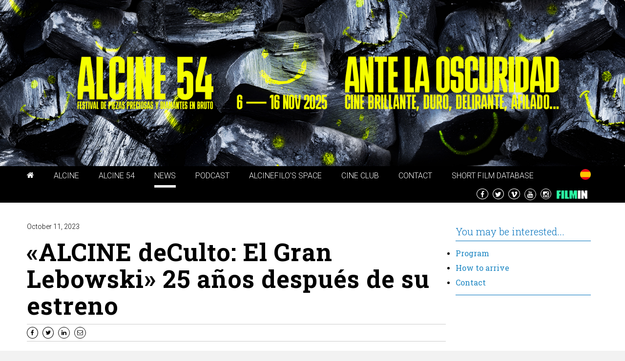

--- FILE ---
content_type: text/html; charset=UTF-8
request_url: https://alcine.org/en/noticias/579/alcine-deculto-el-gran-lebowski-25-anos-despues-de-su-estreno/
body_size: 9057
content:
<!DOCTYPE html lang="en">
<!--[if lt IE 7]>      <html class="no-js lt-ie9 lt-ie8 lt-ie7"> <![endif]-->
<!--[if IE 7]>         <html class="no-js lt-ie9 lt-ie8"> <![endif]-->
<!--[if IE 8]>         <html class="no-js lt-ie9"> <![endif]-->
<!--[if gt IE 8]><!--> <html class="no-js"> <!--<![endif]-->
<head>
    <meta charset="utf-8">
        <meta name="viewport" content="width=device-width, initial-scale=1">
        <meta http-equiv="X-UA-Compatible" content="IE=edge,chrome=1">
        <title>«ALCINE deCulto: El Gran Lebowski» 25 años después de su estreno</title>
        <meta name="description" content="La noticia «ALCINE deCulto: El Gran Lebowski» 25 años después de su estreno ha sido publicada en Alcine, el Festival de Cine de la Comunidad de Madrid">
        <link rel="canonical" href="https://alcine.org/en/noticias/579/alcine-deculto-el-gran-lebowski-25-anos-despues-de-su-estreno/" />
        
        <!-- FACEBOOK METAS -->
        <meta property="og:title" content="«ALCINE deCulto: El Gran Lebowski» 25 años después de su estreno" />
        <meta property="og:description" content="La noticia «ALCINE deCulto: El Gran Lebowski» 25 años después de su estreno ha sido publicada en Alcine, el Festival de Cine de la Comunidad de Madrid" />
        <meta property="og:site_name" content="Alcine" />
        <meta property="og:url" content="https://alcine.org/en/noticias/579/alcine-deculto-el-gran-lebowski-25-anos-despues-de-su-estreno/" />
        <meta property="og:image" content="https://alcine.org/en/imagenes/contenido/aldia/alc52_deculto-lebowski_noticia-web-1.png" />
            <meta property="og:type" content="article" />
        <!-- TWITTER METAS -->
        <meta name="twitter:title" content="«ALCINE deCulto: El Gran Lebowski» 25 años después de su estreno" />
        <meta name="twitter:description" content="La noticia «ALCINE deCulto: El Gran Lebowski» 25 años después de su estreno ha sido publicada en Alcine, el Festival de Cine de la Comunidad de Madrid" /><meta name="twitter:site" content="@ALCINEFILMFEST" />
            <meta name="twitter:creator" content="@ALCINEFILMFEST" />
        <meta name="twitter:image" content="https://alcine.org/en/imagenes/contenido/aldia/alc52_deculto-lebowski_noticia-web-1.png" />
            <meta name="twitter:card" content="summary" />
        
    <!-- FAVICON
    <link href="favicon.ico" rel="shortcut icon" type="image/x-icon" />-->
    <link rel="icon" type="image/png" href="https://alcine.org/en/favicon-16x16.png" sizes="16x16">
    <link rel="icon" type="image/png" href="https://alcine.org/en/favicon-32x32.png" sizes="32x32">
    <link rel="icon" type="image/png" href="https://alcine.org/en/favicon-96x96.png" sizes="96x96">
    <!--tipografias-->
    <link href='https://fonts.googleapis.com/css?family=Titillium+Web:200,300,400,700' rel='stylesheet' type='text/css'>
    <link href='https://fonts.googleapis.com/css?family=Roboto:300,400,500,700,900' rel='stylesheet' type='text/css'>
    <link href="https://fonts.googleapis.com/css?family=Roboto+Slab:300,400,700" rel="stylesheet">
    <!-- css-->
    <link rel="stylesheet" href="//maxcdn.bootstrapcdn.com/font-awesome/4.4.0/css/font-awesome.min.css">
    <link rel="stylesheet" href="https://maxcdn.bootstrapcdn.com/bootstrap/3.3.4/css/bootstrap.min.css">
    <!-- <link rel="stylesheet" href="https://maxcdn.bootstrapcdn.com/bootstrap/3.3.4/css/bootstrap-theme.min.css"> -->
    <link href="//cdnjs.cloudflare.com/ajax/libs/select2/4.0.0/css/select2.min.css" rel="stylesheet" />
    <!--<link rel="stylesheet" href="https://alcine.org/en/css/bootstrap.min.css">
    <link rel="stylesheet" href="https://alcine.org/en/css/bootstrap-theme.min.css"><link rel="stylesheet" href="https://alcine.org/en/css/font-awesome.min.css" rel="stylesheet">-->
    <link rel="stylesheet" href="https://alcine.org/en/css/bootstrap-social.min.css">
    <link href="https://alcine.org/en/css/ekko-lightbox.min.css" rel="stylesheet">
    <link rel="stylesheet" href="https://alcine.org/en/css/main.min.css?v=1">
    <!--<script src="https://alcine.org/en/inc/js/libs/modernizr-2.6.2-respond-1.1.0.min.js"></script> -->

<!-- Google tag (gtag.js) -->
<script async src="https://www.googletagmanager.com/gtag/js?id=G-RZLSYX6LFJ"></script>
<script>
  window.dataLayer = window.dataLayer || [];
  function gtag(){dataLayer.push(arguments);}
  gtag('js', new Date());

  gtag('config', 'G-RZLSYX6LFJ');
</script>

</head>

<body>
<!--[if lt IE 7]>
    <p class="chromeframe">Estás usando un navegador <strong>obsoleto</strong>. Por favor <a href="https://browsehappy.com/">actualiza tu navegador</a> o <a href="https://www.google.com/chromeframe/?redirect=true">activa el Google Chrome Frame</a> para mejorar la navegación.</p>
<![endif]-->

<!-- Cabecera-->
<header itemscope="itemscope" itemtype="https://schema.org/WPHeader" id="masthead" class="header" role="banner">
    <!--banda transparente
    <div class="logo-cabecera">
        <img itemprop="logo" src="https://alcine.org/en/imagenes/header_test_v1.jpg" alt="Logotipo Alcine"  class="img-responsive">
    </div>
    logo y banda transparente: end-->
      <div class="navbar navbar-default " role="navigation" id="branding" itemscope="itemscope" itemtype="https://schema.org/Organization">
      <!--banda menu-->
        <div class="logo_al">
            <a itemprop="url" rel="home bookmark nofollow"  href="https://alcine.org/en/index.php" title="Alcine Festival Internacional de cortometrajes de Alcalá de Henares">
              <img itemprop="logo" width="300" height="auto" src="https://alcine.org/en/img/common/alcine-48-logo-header.png" alt="Alcine Festival Internacional de cortometrajes de Alcalá de Henares"  class="img-responsive">
              <!--<div class="logo_inf">Festival de cine de Alcalá de Henares / Comunidad de Madrid</div>-->
              <div class="poste_cabecera"><img src="https://alcine.org/en/imagenes/interfaz/alcine_signal_v2.png" width="auto" height="85" /></div>
              <div class="fechas_cabecera">03/13.NOV.2022<!--<img src="img/common/fechas-alcine-47_r.png" width="85" height="70" />--></div>

            </a>
        </div>
    </div>
        <div id="banda_menu"  class="">  <!-- navbar-fixed-top  -->
          <div class="container">
            <div class="navbar-header">
            <!--enlaces -->
              <div class=" col-sm-12">
                <nav>
                  <div class="navbar-collapse collapse" id="indice">
                    <ul class="nav navbar-nav" itemscope="itemscope" itemtype="https://schema.org/ItemPage">
                      <li class="home_link">
                          <a href="https://alcine.org" itemprop="url" rel="bookmark" class="text-uppercase" data-toggle="" role="button" aria-haspopup="true" aria-expanded="false">
                              <i class="fa fa-home" aria-hidden="true"></i>
                          </a>
                      </li>
                                          <li class="dropdown">
                        <a href="https://alcine.org/en/seccion/alcine/" itemprop="url" rel="bookmark"  class="text-uppercase dropdown-toggle " data-toggle="dropdown" role="button" aria-haspopup="true" aria-expanded="false">
                          Alcine                        </a>

                                                  <ul class="dropdown-menu">
                        
                                                    <li >
                              <a href="https://alcine.org/en/palmares.php" title="Winners" class="text-uppercase">
                                  Winners                              </a>
                        
                                                          </li>
                                                    <li class="dropdown-submenu">
                              <a>Publications</a>
                        
                                                            <ul class="dropdown-menu">
                                                                <li>
                                    <a href="https://alcine.org/en/publicaciones.php" title="Publications" class="text-capitalize"  >
                                      Publications                                    </a>
                                  </li>
                                                                <li>
                                    <a href="https://alcine.org/en/historico-catalogos.php" title="Catalogues" class="text-capitalize"  >
                                      Catalogues                                    </a>
                                  </li>
                                                                <li>
                                    <a href="https://alcine.org/en/seccion/videos-del-festival/" title="Festival Videos" class="text-capitalize"  >
                                      Festival Videos                                    </a>
                                  </li>
                                                              </ul>
                                                          </li>
                                                    <li class="dropdown-submenu">
                              <a>Previous editions</a>
                        
                                                            <ul class="dropdown-menu">
                                                                <li>
                                    <a href="https://47.alcine.org/" title="Alcine 47" class="text-capitalize" target="_blank" >
                                      Alcine 47                                    </a>
                                  </li>
                                                                <li>
                                    <a href="https://48.alcine.org/" title="Alcine 48" class="text-capitalize"  >
                                      Alcine 48                                    </a>
                                  </li>
                                                                <li>
                                    <a href="https://49.alcine.org/" title="Alcine 49" class="text-capitalize"  >
                                      Alcine 49                                    </a>
                                  </li>
                                                                <li>
                                    <a href="https://2020.alcine.org/" title="Alcine 2020" class="text-capitalize"  >
                                      Alcine 2020                                    </a>
                                  </li>
                                                                <li>
                                    <a href="https://50.alcine.org" title="Alcine 50" class="text-capitalize"  >
                                      Alcine 50                                    </a>
                                  </li>
                                                                <li>
                                    <a href="https://51.alcine.org/" title="Alcine 51 " class="text-capitalize"  >
                                      Alcine 51                                     </a>
                                  </li>
                                                                <li>
                                    <a href="https://52.alcine.org/" title="52 Alcine" class="text-capitalize"  >
                                      52 Alcine                                    </a>
                                  </li>
                                                                <li>
                                    <a href="https://53.alcine.org/" title="53 Alcine" class="text-capitalize"  >
                                      53 Alcine                                    </a>
                                  </li>
                                                              </ul>
                                                          </li>
                                                    <li class="dropdown-submenu">
                              <a>History</a>
                        
                                                            <ul class="dropdown-menu">
                                                                <li>
                                    <a href="https://alcine.org/en/seccion/primera-parte-197078-de-amateur-a-profesional/" title="First Part: 1970-78. From amateur to professional" class="text-capitalize"  >
                                      First Part: 1970-78. From amateur to professional                                    </a>
                                  </li>
                                                                <li>
                                    <a href="https://alcine.org/en/seccion/segunda-parte-19801986-consolidacion/" title="Second Part: 1980-1986. Consolidation" class="text-capitalize"  >
                                      Second Part: 1980-1986. Consolidation                                    </a>
                                  </li>
                                                                <li>
                                    <a href="https://alcine.org/en/seccion/tercera-parte-19871990-renovacion/" title="Third Part: 1987-1990. Renovation" class="text-capitalize"  >
                                      Third Part: 1987-1990. Renovation                                    </a>
                                  </li>
                                                                <li>
                                    <a href="https://alcine.org/en/seccion/cuarta-parte-19911999-una-decada-prodigiosa/" title="Fourth Part: 1991-1999. A prodigious decade" class="text-capitalize"  >
                                      Fourth Part: 1991-1999. A prodigious decade                                    </a>
                                  </li>
                                                                <li>
                                    <a href="https://alcine.org/en/seccion/quinta-parte-20002005-nueva-generacion/" title="Fifth Part: 2000-2005. New generation" class="text-capitalize"  >
                                      Fifth Part: 2000-2005. New generation                                    </a>
                                  </li>
                                                                <li>
                                    <a href="https://alcine.org/en/seccion/sexta-parte-20062017-internalizacion/" title="Sixth Part: 2006-2017. Internationalization" class="text-capitalize"  >
                                      Sixth Part: 2006-2017. Internationalization                                    </a>
                                  </li>
                                                                <li>
                                    <a href="https://alcine.org/en/seccion/septima-parte-20182020-actualidad/" title="Seventh Part: 2018-2020. Present" class="text-capitalize"  >
                                      Seventh Part: 2018-2020. Present                                    </a>
                                  </li>
                                                              </ul>
                                                          </li>
                                                    <li >
                              <a href="https://alcine.org/en/galeria-fotos.php" title="Gallery" class="text-uppercase">
                                  Gallery                              </a>
                        
                                                          </li>
                                                    <li class="dropdown-submenu">
                              <a>Archive</a>
                        
                                                            <ul class="dropdown-menu">
                                                                <li>
                                    <a href="https://alcine.org/en/historico-carteles.php" title="Posters" class="text-capitalize"  >
                                      Posters                                    </a>
                                  </li>
                                                              </ul>
                                                          </li>
                                                    </ul>
                                              </li>
                                          <li class="dropdown">
                        <a href="https://alcine.org/en/seccion/alcine-54/" itemprop="url" rel="bookmark"  class="text-uppercase dropdown-toggle " data-toggle="dropdown" role="button" aria-haspopup="true" aria-expanded="false">
                          ALCINE 54                        </a>

                                                  <ul class="dropdown-menu">
                        
                                                    <li class="dropdown-submenu">
                              <a>General info</a>
                        
                                                            <ul class="dropdown-menu">
                                                                <li>
                                    <a href="https://alcine.org/en/seccion/donde-cuando-cuanto/" title="Where, when, how much" class="text-capitalize"  >
                                      Where, when, how much                                    </a>
                                  </li>
                                                                <li>
                                    <a href="https://alcine.org/en/colaboradores.php" title="Collaborators" class="text-capitalize"  >
                                      Collaborators                                    </a>
                                  </li>
                                                                <li>
                                    <a href="https://alcine.org/en/como-llegar.php" title="Localization" class="text-capitalize"  >
                                      Localization                                    </a>
                                  </li>
                                                              </ul>
                                                          </li>
                                                    <li >
                              <a href="https://alcine.org/en/programa.php" title="PROGRAMME ALCINE 54" class="text-uppercase">
                                  PROGRAMME ALCINE 54                              </a>
                        
                                                          </li>
                                                    <li >
                              <a href="https://alcine.org/en/seccion/prensa/" title="PRESS" class="text-uppercase">
                                  PRESS                              </a>
                        
                                                          </li>
                                                    <li class="dropdown-submenu">
                              <a>COMPETITIONS</a>
                        
                                                            <ul class="dropdown-menu">
                                                                <li>
                                    <a href="https://alcine.org/en/seccion/jurados/" title="ALCINE 54 Jury" class="text-capitalize"  >
                                      ALCINE 54 Jury                                    </a>
                                  </li>
                                                                <li>
                                    <a href="https://alcine.org/en/seccion/certamen-nacional/" title="NATIONAL COMPETITION" class="text-capitalize"  >
                                      NATIONAL COMPETITION                                    </a>
                                  </li>
                                                                <li>
                                    <a href="https://alcine.org/en/seccion/certamen-europeo/" title="EUROPEAN COMPETITION" class="text-capitalize"  >
                                      EUROPEAN COMPETITION                                    </a>
                                  </li>
                                                                <li>
                                    <a href="https://alcine.org/en/seccion/alcala-film-jam/" title="ALCALÁ FILM JAM" class="text-capitalize"  >
                                      ALCALÁ FILM JAM                                    </a>
                                  </li>
                                                                <li>
                                    <a href="https://alcine.org/en/pantalla-abierta.php" title="OPEN SCREEN" class="text-capitalize"  >
                                      OPEN SCREEN                                    </a>
                                  </li>
                                                              </ul>
                                                          </li>
                                                    <li class="dropdown-submenu">
                              <a>THE PUBLIC RULES!</a>
                        
                                                            <ul class="dropdown-menu">
                                                                <li>
                                    <a href="https://alcine.org/en/seccion/alucine/" title="AL(U)CINE" class="text-capitalize"  >
                                      AL(U)CINE                                    </a>
                                  </li>
                                                                <li>
                                    <a href="https://alcine.org/en/premio-publico-europeo.php" title="ESFAA - EUROPEAN SHORT FILM AUDIENCE AWARD" class="text-capitalize"  >
                                      ESFAA - EUROPEAN SHORT FILM AUDIENCE AWARD                                    </a>
                                  </li>
                                                                <li>
                                    <a href="https://alcine.org/en/seccion/offalcine/" title="Off ALCINE" class="text-capitalize"  >
                                      Off ALCINE                                    </a>
                                  </li>
                                                                <li>
                                    <a href="https://alcine.org/en/seccion/jalcine/" title="(J)ALCINE" class="text-capitalize"  >
                                      (J)ALCINE                                    </a>
                                  </li>
                                                                <li>
                                    <a href="https://alcine.org/en/seccion/alcine-igualdad/" title="ALCINE EQUALITY" class="text-capitalize"  >
                                      ALCINE EQUALITY                                    </a>
                                  </li>
                                                              </ul>
                                                          </li>
                                                    <li class="dropdown-submenu">
                              <a>OTHERS</a>
                        
                                                            <ul class="dropdown-menu">
                                                                <li>
                                    <a href="https://alcine.org/en/seccion/gala-de-apertura-proyeccion/" title="Opening Night" class="text-capitalize"  >
                                      Opening Night                                    </a>
                                  </li>
                                                                <li>
                                    <a href="https://alcine.org/en/seccion/madfant/" title="MadFant Marathon" class="text-capitalize"  >
                                      MadFant Marathon                                    </a>
                                  </li>
                                                                <li>
                                    <a href="https://alcine.org/en/seccion/sesion-vermu/" title="Vermouth Session" class="text-capitalize"  >
                                      Vermouth Session                                    </a>
                                  </li>
                                                                <li>
                                    <a href="https://alcine.org/en/seccion/muestra-internacional-de-largometrajes/" title="International Feature Films Exhibition" class="text-capitalize"  >
                                      International Feature Films Exhibition                                    </a>
                                  </li>
                                                                <li>
                                    <a href="https://alcine.org/en/seccion/el-dia-mas-corto/" title="The Shortest Day" class="text-capitalize"  >
                                      The Shortest Day                                    </a>
                                  </li>
                                                                <li>
                                    <a href="https://alcine.org/en/seccion/gala-de-clausura/" title="Closing Gala" class="text-capitalize"  >
                                      Closing Gala                                    </a>
                                  </li>
                                                              </ul>
                                                          </li>
                                                    <li class="dropdown-submenu">
                              <a>ON STAGE!</a>
                        
                                                            <ul class="dropdown-menu">
                                                                <li>
                                    <a href="https://alcine.org/en/seccion/punsetes/" title="Opening Concert" class="text-capitalize"  >
                                      Opening Concert                                    </a>
                                  </li>
                                                                <li>
                                    <a href="https://alcine.org/en/seccion/short-music/" title="Short Music" class="text-capitalize"  >
                                      Short Music                                    </a>
                                  </li>
                                                                <li>
                                    <a href="https://alcine.org/en/seccion/concierto-orquesta-/" title="CITY OF ALCALÁ ORQUESTRA Concert" class="text-capitalize"  >
                                      CITY OF ALCALÁ ORQUESTRA Concert                                    </a>
                                  </li>
                                                              </ul>
                                                          </li>
                                                    <li class="dropdown-submenu">
                              <a>FAMILYS</a>
                        
                                                            <ul class="dropdown-menu">
                                                                <li>
                                    <a href="https://alcine.org/en/seccion/taller-alcine-kids/" title="WORKSHOP: Against the Darkness: BRILLI-BRILLI!" class="text-capitalize"  >
                                      WORKSHOP: Against the Darkness: BRILLI-BRILLI!                                    </a>
                                  </li>
                                                                <li>
                                    <a href="https://alcine.org/en/seccion/lo-mejor-de-alcine-kids/" title="THE BEST OF ALCINE KIDS" class="text-capitalize"  >
                                      THE BEST OF ALCINE KIDS                                    </a>
                                  </li>
                                                                <li>
                                    <a href="https://alcine.org/en/seccion/gala-alcine-kids-y-concierto-buque-bólido/" title="ALCINE KIDS GALA AND CONCERT:  Buque Bólido" class="text-capitalize"  >
                                      ALCINE KIDS GALA AND CONCERT:  Buque Bólido                                    </a>
                                  </li>
                                                                <li>
                                    <a href="https://alcine.org/en/seccion/albibe-sesion-teta/" title="ALBIBE. Boob Session" class="text-capitalize"  >
                                      ALBIBE. Boob Session                                    </a>
                                  </li>
                                                              </ul>
                                                          </li>
                                                    <li class="dropdown-submenu">
                              <a>EDUCATION</a>
                        
                                                            <ul class="dropdown-menu">
                                                                <li>
                                    <a href="https://alcine.org/en/alcine-kids.php" title="ALCINE Kids" class="text-capitalize"  >
                                      ALCINE Kids                                    </a>
                                  </li>
                                                                <li>
                                    <a href="https://alcine.org/en/cine-y-jovenes.php" title="ALCINE Youth" class="text-capitalize"  >
                                      ALCINE Youth                                    </a>
                                  </li>
                                                                <li>
                                    <a href="https://alcine.org/en/idiomas-en-corto.php" title="ALCINE Languages" class="text-capitalize"  >
                                      ALCINE Languages                                    </a>
                                  </li>
                                                                <li>
                                    <a href="https://alcine.org/en/seccion/orbita-laboratorio-de-creacion/" title="Órbita Creation Lab" class="text-capitalize"  >
                                      Órbita Creation Lab                                    </a>
                                  </li>
                                                                <li>
                                    <a href="https://alcine.org/en/seccion/la-clase/" title="The Class" class="text-capitalize"  >
                                      The Class                                    </a>
                                  </li>
                                                                <li>
                                    <a href="https://alcine.org/en/seccion/corto-prision/" title="Short Prison" class="text-capitalize"  >
                                      Short Prison                                    </a>
                                  </li>
                                                              </ul>
                                                          </li>
                                                    <li class="dropdown-submenu">
                              <a>EXHIBITIONS</a>
                        
                                                            <ul class="dropdown-menu">
                                                                <li>
                                    <a href="https://alcine.org/en/seccion/premio-al-mejor-cartel-de-cortometraje/" title="Best Short Film Poster Award" class="text-capitalize"  >
                                      Best Short Film Poster Award                                    </a>
                                  </li>
                                                                <li>
                                    <a href="https://alcine.org/en/seccion/archivo-alcine/" title="ALCINE Archive: Iván Zulueta" class="text-capitalize"  >
                                      ALCINE Archive: Iván Zulueta                                    </a>
                                  </li>
                                                                <li>
                                    <a href="https://alcine.org/en/seccion/videomapping/" title="Videomapping" class="text-capitalize"  >
                                      Videomapping                                    </a>
                                  </li>
                                                                <li>
                                    <a href="https://alcine.org/en/seccion/exposiciones/" title="The Other Side of Cinema" class="text-capitalize"  >
                                      The Other Side of Cinema                                    </a>
                                  </li>
                                                                <li>
                                    <a href="https://alcine.org/en/seccion/alex-de-la-iglesia-35-anos/" title="Álex de la Iglesia: 35 Years" class="text-capitalize"  >
                                      Álex de la Iglesia: 35 Years                                    </a>
                                  </li>
                                                                <li>
                                    <a href="https://alcine.org/en/seccion/adara-forever/" title="Adara Forever" class="text-capitalize"  >
                                      Adara Forever                                    </a>
                                  </li>
                                                              </ul>
                                                          </li>
                                                    <li class="dropdown-submenu">
                              <a>INSDUSTRY</a>
                        
                                                            <ul class="dropdown-menu">
                                                                <li>
                                    <a href="https://alcine.org/en/seccion/lab/" title="CANTERA- ALCALÁ SHORT FILM LAB" class="text-capitalize"  >
                                      CANTERA- ALCALÁ SHORT FILM LAB                                    </a>
                                  </li>
                                                                <li>
                                    <a href="https://alcine.org/en/seccion/alcine-pro/" title="ALCINE pro" class="text-capitalize"  >
                                      ALCINE pro                                    </a>
                                  </li>
                                                                <li>
                                    <a href="https://alcine.org/en/seccion/alcala-fam-trip/" title="ALCALA FAM TRIP" class="text-capitalize"  >
                                      ALCALA FAM TRIP                                    </a>
                                  </li>
                                                              </ul>
                                                          </li>
                                                    <li class="dropdown-submenu">
                              <a>MEETINGS</a>
                        
                                                            <ul class="dropdown-menu">
                                                                <li>
                                    <a href="https://alcine.org/en/seccion/alcine-talks/" title="ALCINE Talks" class="text-capitalize"  >
                                      ALCINE Talks                                    </a>
                                  </li>
                                                                <li>
                                    <a href="https://alcine.org/en/seccion/alcine-comic-/" title="ALCINE Comic. " class="text-capitalize"  >
                                      ALCINE Comic.                                     </a>
                                  </li>
                                                                <li>
                                    <a href="https://alcine.org/en/seccion/alcala-patrimonio-de-la-humanidad-escenario-de-cin/" title="Alcalá, World Heritage Site. A Cinematic Setting" class="text-capitalize"  >
                                      Alcalá, World Heritage Site. A Cinematic Setting                                    </a>
                                  </li>
                                                              </ul>
                                                          </li>
                                                    </ul>
                                              </li>
                                          <li class="">
                        <a href="https://alcine.org/en/noticias.php" itemprop="url" rel="bookmark"  class="text-uppercase  active" data-toggle="" role="button" aria-haspopup="true" aria-expanded="false">
                          News                        </a>

                                              </li>
                                          <li class="">
                        <a href="https://alcine.org/en/seccion/podcast/" itemprop="url" rel="bookmark"  class="text-uppercase  " data-toggle="" role="button" aria-haspopup="true" aria-expanded="false">
                          PODCAST                        </a>

                                              </li>
                                          <li class="dropdown">
                        <a href="https://alcine.org/en/seccion/espacio-alcinefilo/" itemprop="url" rel="bookmark"  class="text-uppercase dropdown-toggle " data-toggle="dropdown" role="button" aria-haspopup="true" aria-expanded="false">
                          ALCINEFILO'S SPACE                        </a>

                                                  <ul class="dropdown-menu">
                        
                                                    <li class="dropdown-submenu">
                              <a>ALCINEWS</a>
                        
                                                            <ul class="dropdown-menu">
                                                                <li>
                                    <a href="https://alcine.org/en/seccion/alcinews-611/" title="ALCINEWS 6/11" class="text-capitalize"  >
                                      ALCINEWS 6/11                                    </a>
                                  </li>
                                                                <li>
                                    <a href="https://alcine.org/en/seccion/alcinews-711/" title="ALCINEWS 7/11" class="text-capitalize"  >
                                      ALCINEWS 7/11                                    </a>
                                  </li>
                                                                <li>
                                    <a href="https://alcine.org/en/seccion/alcinews-811/" title="ALCINEWS 8/11" class="text-capitalize"  >
                                      ALCINEWS 8/11                                    </a>
                                  </li>
                                                                <li>
                                    <a href="https://alcine.org/en/seccion/alcinews-911/" title="ALCINEWS 9/11" class="text-capitalize"  >
                                      ALCINEWS 9/11                                    </a>
                                  </li>
                                                                <li>
                                    <a href="https://alcine.org/en/seccion/alcinews-1011/" title="ALCINEWS 10/11" class="text-capitalize"  >
                                      ALCINEWS 10/11                                    </a>
                                  </li>
                                                                <li>
                                    <a href="https://alcine.org/en/seccion/alcinews-1111/" title="ALCINEWS 11/11" class="text-capitalize"  >
                                      ALCINEWS 11/11                                    </a>
                                  </li>
                                                                <li>
                                    <a href="https://alcine.org/en/seccion/alcinews-1211/" title="ALCINEWS 12/11" class="text-capitalize"  >
                                      ALCINEWS 12/11                                    </a>
                                  </li>
                                                                <li>
                                    <a href="https://alcine.org/en/seccion/alcinews-1311/" title="ALCINEWS 13/11" class="text-capitalize"  >
                                      ALCINEWS 13/11                                    </a>
                                  </li>
                                                                <li>
                                    <a href="https://alcine.org/en/seccion/alcinews-1411/" title="ALCINEWS 14/11" class="text-capitalize"  >
                                      ALCINEWS 14/11                                    </a>
                                  </li>
                                                                <li>
                                    <a href="https://alcine.org/en/seccion/alcinews-1511/" title="ALCINEWS 15/11" class="text-capitalize"  >
                                      ALCINEWS 15/11                                    </a>
                                  </li>
                                                              </ul>
                                                          </li>
                                                    </ul>
                                              </li>
                                          <li class="">
                        <a href="https://alcine.org/en/cine-club.php" itemprop="url" rel="bookmark"  class="text-uppercase  " data-toggle="" role="button" aria-haspopup="true" aria-expanded="false">
                          Cine Club                        </a>

                                              </li>
                                          <li class="">
                        <a href="https://alcine.org/en/seccion/contacto/" itemprop="url" rel="bookmark"  class="text-uppercase  " data-toggle="" role="button" aria-haspopup="true" aria-expanded="false">
                          Contact                        </a>

                                              </li>
                                          <li class="">
                        <a href="https://alcine.org/en/fichas_cortos.php" itemprop="url" rel="bookmark"  class="text-uppercase  " data-toggle="" role="button" aria-haspopup="true" aria-expanded="false">
                          Short Film Database                        </a>

                                              </li>
                                        </ul>
                  </div>
                </nav>
                
                <div id="redes_idiomas">
                  <a href="/noticias/579/alcine-deculto-el-gran-lebowski-25-anos-despues-de-su-estreno/">
                      <img src="https://alcine.org/en/imagenes/interfaz/bandera-espana.gif" class="img-circle">
                  </a>
                  <div class="caja_boton_responsive">
                      <button type="button" class="navbar-toggle collapsed" data-toggle="collapse" data-target=".navbar-collapse">
                        <i class="fa fa-bars"></i>
                      </button>
                  </div>
                </div>
              </div>

              <div class="col-sm-12 text-right iconos-sociales">
                      <a href="https://www.facebook.com/pages/ALCINE-Festival-Internacional-de-Cine/145605123097" class="external facebook" ><i class="fa fa-facebook"></i></a>
                      <a href="https://twitter.com/ALCINEFILMFEST" class="external twitter"><i class="fa fa-twitter"></i></a>
                      <a href="https://vimeo.com/user5031303" class="external vimeo"><i class="fa fa-vimeo"></i></a>
                      <a href="https://www.youtube.com/channel/UCz77ouX_Hf3Xg-QRaGYxYew" class="external youtube"><i class="fa fa-youtube"></i></a>
                      <a href="https://instagram.com/alcinefilmfest" class="external instagram"><i class="fa fa-instagram"></i></a>
                      <a href="https://www.filmin.es/canal/alcine" class="external filmin"><img src="https://alcine.org/en/imagenes/filmin.png" alt="Logotipo de Filmin"></a>
              </div>
            <!--final enlaces -->
            </div>
          </div>
        </div>
      <!--banda menu: final-->

      <!--</div>-->
</header>
<!-- final Cabecera-->

<!-- contenido -->
<div class="white_background black_border">
<section>
	<div class="container">
		<div class="row" id="contenido">
			<div class="col-md-9 sinpadding noticia-texto">
				<ol class="breadcrumb">
					October 11, 2023				</ol>
				<h1>«ALCINE deCulto: El Gran Lebowski» 25 años después de su estreno</h1>
				<div class="enlaces">
                  	<a href="http://www.facebook.com/sharer.php?u=https://alcine.org/en/noticias/579/alcine-deculto-el-gran-lebowski-25-anos-despues-de-su-estreno/&amp;t=%C2%ABALCINE+deCulto%3A+El+Gran+Lebowski%C2%BB+25+a%C3%B1os+despu%C3%A9s+de+su+estreno&picture=https://alcine.org/en/imagenes/contenido/aldia/alc52_deculto-lebowski_noticia-web-1.png" class="external"><i class="fa fa-facebook"></i></a>
                   	<a href="http://twitter.com/share?url=https://alcine.org/en/noticias/579/alcine-deculto-el-gran-lebowski-25-anos-despues-de-su-estreno/&amp;text=%C2%ABALCINE+deCulto%3A+El+Gran+Lebowski%C2%BB+25+a%C3%B1os+despu%C3%A9s+de+su+estreno via @ALCINEFILMFEST" class="external twitter"><i class="fa fa-twitter"></i></a>
                   	<a href="https://www.linkedin.com/shareArticle?mini=true&url=https://alcine.org/en/noticias/579/alcine-deculto-el-gran-lebowski-25-anos-despues-de-su-estreno/&title=%C2%ABALCINE+deCulto%3A+El+Gran+Lebowski%C2%BB+25+a%C3%B1os+despu%C3%A9s+de+su+estreno&source=ALCINE FILM FESTIVAL" class="external linkedin"><i class="fa fa-linkedin"></i></a>
                   	<a href="mailto:?subject=Creo que esto te podría interesar&amp;body=Hola! Te dejo aquí el enlace: https://alcine.org/en/noticias/579/alcine-deculto-el-gran-lebowski-25-anos-despues-de-su-estreno/" title="Share by email" class="email" target="_self">
						<i class="fa fa-envelope-o"></i>
					</a>
					<a href="whatsapp://send?text=«ALCINE deCulto: El Gran Lebowski» 25 años después de su estreno" data-action="share/whatsapp/share"><i class="fa fa-whatsapp"></i></a>

                </div>
				<div class="textos">
					<div class="foto-noticia">
			 			<img src="https://alcine.org/en/imagenes/contenido/aldia/alc52_deculto-lebowski_noticia-web-1.png" alt="«ALCINE deCulto: El Gran Lebowski» 25 años después de su estreno"  class="img-responsive">
					</div>
					<p><span style="font-weight: 400;">&iexcl;Ponte tus mejores batas y vente a celebrar el 25 Aniversario de &laquo;El Nota&raquo;! ALCINE 52, en colaboraci&oacute;n con el Centro Comercial Quadernillos, celebra el s&aacute;bado 21 &laquo;ALCINE deCulto: El Gran Lebowski&raquo;, una jornada llena de actividades en torno a la pel&iacute;cula de los Coen, convirti&eacute;ndose en el primer evento oficial de ALCINE 52.</span></p>
<p><span style="font-weight: 400;">El festival ALCINE, dentro de su secci&oacute;n ALCINE de Culto, junto al Centro Comercial Quadernillos, patrocinador del festival, crean en conjunto &laquo;ALCINE deCulto: El Gran Lebowski&raquo;, un evento donde los m&aacute;s nost&aacute;lgicos podr&aacute;n realizar una serie de actividades que giran en torno a la trama de &laquo;El Gran Lebowski&raquo;.</span></p>
<p><span style="font-weight: 400;">El d&iacute;a elegido es el s&aacute;bado 21 de octubre de 18:30 a 22:30 horas, fecha en la que los fans de la pel&iacute;cula podr&aacute;n acudir disfrazados de los personajes del film para disfrutar de la experiencia completa.&nbsp;</span></p>
<p><span style="font-weight: 400;">Los fans del largometraje de culto podr&aacute;n disfrutar de todas las actividades en el centro comercial Quadernillos durante la tarde del 21, como: una partida de bolos en Ozone Bowling; c&oacute;ctel &laquo;ruso blanco&raquo; en Anubis Cocteler&iacute;a para disfrutar de la verdadera esencia de &laquo;El Gran Lebowski&raquo;, concurso sobre la trama de la pel&iacute;cula en formato trivial, adem&aacute;s de una camiseta del evento; y un pase sin taquilla del film, como colof&oacute;n final al evento.&nbsp;</span></p>
<p><span style="font-weight: 400;">&iquest;Quieres sentirte el rey de la bolera? &iquest;Te apetece tomarte un ruso blanco como &laquo;El Nota&raquo;? &iquest;Crees que puedes ganar un trivial sobre &laquo;El Gran Lebowski&raquo;? &iquest;Te apetece volver a ver esta pel&iacute;cula m&iacute;tica en una sala de cine? &iquest;Quieres llevarte una camiseta de recuerdo? Si contestas s&iacute; a todas estas preguntas, &laquo;ALCINE deCulto: El Gran Lebowski&raquo; es para ti.&nbsp;</span></p>
<p><span style="font-weight: 400;">El Festival ALCINE,</span> <span style="font-weight: 400;">organizado por el Ayuntamiento de Alcal&aacute; de Henares y la Comunidad de Madrid con la financiaci&oacute;n del Ministerio de Cultura,</span><span style="font-weight: 400;"> presenta este a&ntilde;o su edici&oacute;n 52, con muchas novedades en sus cert&aacute;menes nacional e internacional de cortometrajes, adem&aacute;s de exposiciones, charlas y actividades para todas las edades.&nbsp; &nbsp; </span><span style="font-weight: 400;"><br /></span><span style="font-weight: 400;"><br /></span><span style="font-weight: 400;">La compra de las entradas para &laquo;ALCINE deCulto: El Gran Lebowski&raquo; est&aacute; ya abierta y puedes acceder a ella a trav&eacute;s de la web </span><a href="https://cinedeculto.es/"><span style="font-weight: 400;">cinedeculto.es </span></a><span style="font-weight: 400;">en la que tambi&eacute;n podr&aacute;s conocer el horario y toda la programaci&oacute;n del evento.</span></p>										<!--<a href="noticias.php" class="volver"></a>-->

				</div>
			</div>
			<div class="col-md-3">
			    <div class="widget_interesar">
			        <div class="interesar_a">You may be interested...</div>
			        <ul>
			            <li><a href="">Program</a></li>
			            <li><a href="">How to arrive</a></li>
			            <li><a href="">Contact</a></li>
			        </ul>
			    </div>
			    <!--<div class="widget_a programacion_ficha">
			        <div class="gitem_content">
			            <div>MIRA TODA <br><span>LA PROGRAMACIÓN<br>
			                DE ALCINE 47</span>
			            </div>
			            <a href="" class="bot_entrar">ENTRAR</a>
			        </div>
			    </div>
			    <div class="widget_a consulta_palmares">
			        <div class="gitem_content">
			            <div>YA ESTÁ DISPONIBLE <br><span>EL PALMARÉS <br>
			            DE ALCINE 47</span><br></div>
			            <a href="" class="bot_entrar">ENTRAR</a>
			        </div>
			    </div>
			    <div class="widget_a suscribete">
			        <div class="gitem_content">
			            <div class="datos_cortos">SUSCRÍBETE<br>A NUESTRO<br><span>BOLETÍN</span></div>
			            <form>
			                <input type="text" name="email" value="DIRECCIÓN DE EMAIL">
			                <input type="submit" name="ENVIAR" class="bot_entrar">
			            </form>
			        </div>
			    </div>-->
			</div>
		</div>
	</div>
	</section>
</div>
<!-- noticias relacionadas -->
<section>
	<div class="container">
		<div class="row">
			<div class="col-md-12 noticias_relacionadas">
				<div class="grid" data-masonry='{ "itemSelector": ".grid-item", "columnWidth": 305, "gutter": 20 }'>
							</div>
		</div>
	</div>
</section>
<!-- contenido de la home:: final-->
<!-- pie-->
<footer>
	<div class="container">
		<div class="row"  id="pie">
			<div class="col-sm-3">
				<img src="https://alcine.org/en/img/common/alcine_logo_footer_v1.png" width="182" height="51" class="logo_pie_alcine">
        <img src="https://alcine.org/en/imagenes/interfaz/logo_cam_pie.png" width="50" height="67" class="logo_pie_cam">
        <img src="https://alcine.org/en/imagenes/interfaz/logo-alcala-footer.png" width="160" height="45" class="logo_pie_ayunta">
			</div>
			<div class="col-sm-3 form_pie">

        <div id="sib_embed_signup" >
        <div class="forms-builder-wrapper" style="position:relative;margin-left: auto;margin-right: auto;">

         <div class="sib-container rounded ui-sortable" >
          <input name="req_hid" id="req_hid" value="~interestList" style="font-size: 13px; font-family: 'Trebuchet MS', Verdana, Tahoma, Geneva, sans-serif;" type="hidden">

            <div class="header">
                                <div class="title editable" data-editfield="newsletter_name">SUSCRÍBETE A <br><strong>NUESTRO BOLETÍN</strong></div>
                     </div>


        <div class="byline" style="font-family: 'Helvetica Neue', Helvetica, Arial, sans-serif; color: rgb(255, 255, 255); font-weight: bold; font-size: 16px; text-align: center; display: block;">

            <a class="button editable bot_entrar" href="https://alcine.org/en/cine-club.php#boletin" style="" >SUSCRIBIRME</a></div> <div style="clear:both;"></div>
        </div>

         </div>
        </div>



        </div>



			<div class="col-sm-3 form_info">
				<span>Concejalía de Cultura</span>
				<br><br>
				c/San Juan s/n<br>
				28801 Alcalá de Henares<br>
				Madrid. Spain<br><br>
				<strong>t:</strong> (+34) 91 887 05 84<br>
				<strong>e:</strong> <a href="">festival@alcine.org</a>
			</div>
			<div class="col-sm-3 siguenos-pie">
        <a href="https://www.facebook.com/pages/ALCINE-Festival-Internacional-de-Cine/145605123097" class="external facebook" ><i class="fa fa-facebook"></i></a>
        <a href="https://twitter.com/ALCINEFILMFEST" class="external twitter"><i class="fa fa-twitter"></i></a>
        <a href="https://vimeo.com/user5031303" class="external vimeo"><i class="fa fa-vimeo"></i></a>
        <a href="https://www.youtube.com/channel/UCz77ouX_Hf3Xg-QRaGYxYew" class="external youtube"><i class="fa fa-youtube"></i></a>
        <a href="https://instagram.com/alcinefilmfest" class="external instagram"><i class="fa fa-instagram"></i></a>
			</div>
		</div>

	</div>

</footer>
<!-- pie: final-->


<script src="//ajax.googleapis.com/ajax/libs/jquery/3.2.1/jquery.min.js"></script>  <!-- 1.11.0 -->
<script>window.jQuery || document.write('<script src="https://alcine.org/en/inc/js/libs/jquery.js"><\/script>')</script>

<script src="https://maxcdn.bootstrapcdn.com/bootstrap/3.3.4/js/bootstrap.min.js"></script>
<script>
  if(typeof($.fn.modal) === 'undefined') {
    document.write('<script src="https://alcine.org/en/inc/js/libs/bootstrap.min.js"><\/script>');
    $("head").prepend('<link rel="stylesheet" href="https://alcine.org/en/css/bootstrap.min.css" />');
  }
</script>
<script src="https://alcine.org/en/inc/js/ekko-lightbox.min.js"></script>

<script>_BASE_URL = 'https://alcine.org/en/';</script>
<script src="https://alcine.org/en/inc/js/plugins.min.js"></script>


  
<script src="https://alcine.org/en/inc/js/imagesloaded.pkgd.min.js"></script>
<script src="https://alcine.org/en/inc/js/masonry.pkgd.min.js"></script>
<script src="https://alcine.org/en/inc/js/isotope.pkgd.min.js"></script>
<script src="https://alcine.org/en/inc/js/custom.js"></script>





<script>
    (function(i,s,o,g,r,a,m){i['GoogleAnalyticsObject']=r;i[r]=i[r]||function(){
    (i[r].q=i[r].q||[]).push(arguments)},i[r].l=1*new Date();a=s.createElement(o),
    m=s.getElementsByTagName(o)[0];a.async=1;a.src=g;m.parentNode.insertBefore(a,m)
    })(window,document,'script','//www.google-analytics.com/analytics.js','ga');

    ga('create', 'UA-17429437-1', 'auto');
    ga('send', 'pageview');

    var trackOutboundLink = function(url) {
       ga('send', 'event', 'descargaPDF', 'click', url, {'hitCallback':
         function () {
         document.location = url;
         }
       });
    }
</script>

</body>
</html>


--- FILE ---
content_type: text/css; charset=utf-8
request_url: https://alcine.org/en/css/main.min.css?v=1
body_size: 9797
content:
a,h1,h2,h3{color:#2088c3}h1,h4{padding-top:20px}#banda_menu,.navbar-default,.navbar-fixed-bottom,.navbar-fixed-top{background-color:#fff}#destacado-home .encabezado span,.cab_calendario_centro,.noticia-texto h5,.resultados-archivo .resultado .encabezado span,h1,h2,h3{text-transform:uppercase}.cab_calendario,.cuerpo_calendario table,.navbar-header,.resultados-archivo .caja_foto_resultados img{width:100%}body{font-size:14px;font-family:'Titillium Web',Arial,Verdana,Times New Roman,serif;color:#555;margin:0;padding:0}h1,h2,h3,h4{font-family:'Titillium Web',Arial}img{border:0}.navbar-default,.navbar-default .navbar-toggle{border-color:transparent}a{text-decoration:none}a:hover{text-decoration:underline}h1,h2,h3,h4{font-weight:400;margin-bottom:.6em}h1,h3,h4{font-weight:700}h1{font-size:30px;letter-spacing:1px}h2{font-size:25px}h3{font-size:20px}h4{font-size:1.2em;color:#000}img.pull-left{margin-right:20px;margin-bottom:10px}.navbar,.progress{margin-bottom:0}.navbar-default{background-image:none;box-shadow:none}form select.form-control{border-radius:0}.pagination>.disabled>a,.pagination>.disabled>a:focus,.pagination>.disabled>a:hover,.pagination>.disabled>span,.pagination>.disabled>span:focus,.pagination>.disabled>span:hover,.pagination>li>a,.pagination>li>a:focus,.pagination>li>a:hover,.pagination>li>span,.pagination>li>span:focus,.pagination>li>span:hover{border:1px solid #2088c3}.btn-enviar,.pagination>li:first-child>a,.pagination>li:first-child>span,.pagination>li:last-child>a,.pagination>li:last-child>span{border-radius:0}.cleaning{clear:both}.listado li{list-style:disc}.sinpadding{padding:0}.sinmargin{margin:0}.btn-enviar{background-color:#2088c3;color:#fff}.error{border:1px solid red!important}.row{margin-left:0;margin-right:0}dd{margin-bottom:20px}.logo-cabecera{padding-right:0;padding-left:0;padding-top:50px}.caja_boton_responsive{color:#2088c3;font-size:1.8em;float:left}.navbar-toggle{padding:0;margin-top:0}.nav>li>a{font-size:16px;padding:10px 0;margin:0 16px}#indice .nav>li>a{border-bottom:8px solid #fff}#indice .nav>li>a.active,#indice .nav>li>a:hover{border-bottom:8px solid #2088c3}#indice .nav>li>a:hover{color:#2088c3!important}#indice .dropdown-menu{border:1px solid #2088c3;border-radius:0}#redes_idiomas a,#redes_idiomas i{border-radius:50%}#redes_idiomas .filmin{padding-left:10px}#redes_idiomas .filmin img{height:auto}#indice .dropdown-menu>li>a:hover{background-color:#2088c3;color:#fff;background-image:none}#indice .dropdown-menu>li>a{padding-top:5px;padding-bottom:5px}#redes_idiomas{text-align:right;margin-top:10px}#redes_idiomas a{color:#fff;font-size:1.4em}.breadcrumb,.breadcrumb a{color:#2088c3}#redes_idiomas .facebook{background-color:#36589b;padding:0 10px;margin-left:15px}#redes_idiomas .twitter{background-color:#31aae1;padding:0 6px;margin-left:15px}#redes_idiomas .vimeo{background-color:#29b7ec;padding:0 7px;margin-left:15px}#redes_idiomas .instagram{background-color:#527fa5;padding:0 8px;margin-left:15px}#redes_idiomas img{height:29px;margin-top:-4px}.breadcrumb{background-color:transparent;margin-top:20px}.breadcrumb .active{font-weight:700;color:#2088c3}#pie,#pie a,#pie h3,.promos,.promos h3{color:#fff}#pie{background-color:#1ec2e0;margin:20px 5px 5px;padding-top:20px;padding-left:50px;font-weight:200;font-size:1.1em}.promos,.promos-home{background-color:#4bbad8}#pie .col-sm-3{padding-bottom:20px}#pie .logo_pie{margin-top:30px}#pie h3{border-bottom:1px solid #fff;display:inline;font-weight:400;font-size:1.2em}#pie ul{padding:0;margin:20px 0 0}#pie .siguenos-pie a{font-size:1.3em}#pie .siguenos-pie a.facebook{padding:0 10px;border:1px solid #fff;border-radius:50%}#pie .siguenos-pie a.twitter{padding:0 7px;border:1px solid #fff;border-radius:50%}#pie .siguenos-pie a.vimeo{padding:0 6px;border:1px solid #fff;border-radius:50%}#pie .siguenos-pie a.instagram{padding:0 7px;border:1px solid #fff;border-radius:50%}.promos-home{margin:20px 5px 0}.promos-home .promo{border-left:1px dotted #fff;padding:0}.promos-home .promo h3{color:#fff;position:absolute;z-index:100;top:0;margin:0;padding-top:10px;padding-left:10px;font-weight:400}.promos{margin:20px 5px 0}.promos.lateral{margin:0;background-color:#2088c3}.promos.lateral h3{margin-top:0}.promos.lateral .promo{padding:20px;border-top:3px dotted #fff}.promos.lateral .promo:first-child{border-top:0}.promos .col-sm-4{border-left:3px dotted #fff;padding-bottom:20px;min-height:270px}.promos .col-sm-4:first-child{border-left:0}.promos .siguenos .redes{margin-top:50px;text-align:center}.promos .siguenos .redes a{border-radius:50%;background-color:#fff;font-size:2.8em;color:#4bbad8}.promos .siguenos .redes a.facebook{padding:0 20px}.promos .siguenos .redes a.twitter{padding:0 12px;margin-left:10px}.promos .siguenos .redes a.vimeo{padding:0 10px;margin-left:10px}.promos .siguenos .redes a.instagram{padding:0 15px;margin-left:10px}#contenido,#destacado-home{border:1px solid #2088c3;margin:20px 5px 0;padding:0}#contenido h1{margin:0}.videoHome iframe{width:100%;height:420px}#destacado-home .encabezado{padding-top:15px;font-size:1.1em}#destacado-home .encabezado i{float:right;color:#2088c3;font-size:1.2em}#destacado-home .encabezado span{color:#2088c3}#destacado-home i{font-size:1.4em}#destacado-home .textos{margin-bottom:10px;height:330px;display:table;font-size:1.1em}#destacado-home .textos2{display:table-cell;vertical-align:bottom}#destacado-home .textos h3{font-size:1.9em;font-weight:700;margin-bottom:10px}#destacado-home .enlaces{padding-bottom:20px}#destacado-home i.fa-heart{font-size:1.7em}#destacado-home .twitter{background-color:#39c;padding:4px 6px;margin-left:15px;color:#fff;border-radius:50%;float:right}#destacado-home .imagen{padding:0}#noticias-home{border:1px solid #2088c3;margin:20px 5px 0}#noticias-home .contenido_noticia_home{height:400px}#noticias-home .caja_noticia_home{max-height:190px;overflow:hidden}#noticias .encabezado,#noticias-home .encabezado,#publicaciones .encabezado{padding-top:10px;font-size:.9em;padding-bottom:10px}#noticias .encabezado i,#noticias-home .encabezado i,#publicaciones .encabezado i{float:right;color:#2088c3;font-size:1.1em;margin-top:2px}#noticias .encabezado span,#noticias-home .encabezado span,#publicaciones .encabezado span{color:#2088c3;text-transform:uppercase}#noticias .col-sm-3,#noticias-home .col-sm-4{border-left:1px solid #2088c3;min-height:220px}#noticias-home .col-sm-4:first-child{border-left:0}#noticias .imagen,#noticias-home .imagen{padding:0}#noticias .img-responsive,#noticias-home .img-responsive{margin-bottom:10px}#noticias .textos,#noticias-home .textos{margin-bottom:10px;display:table;font-size:1em}#noticias .textos2,#noticias-home .textos2{display:table-cell;vertical-align:bottom}#noticias .textos h3,#noticias-home .textos h3{font-size:1.5em;font-weight:700;margin-bottom:5px;margin-top:0}#noticias .enlaces,#noticias-home .enlaces{margin-bottom:10px}#noticias i.fa-heart,#noticias-home i.fa-heart{font-size:1.4em}#noticias .twitter,#noticias-home .twitter{background-color:#39c;padding:4px 5px;margin-left:15px;color:#fff;border-radius:50%;float:right}.cab_calendario{background-color:#39c}.cab_calendario i{padding:0 10px}.cab_calendario_centro{padding:5px 20px;color:#fff;text-align:center;font-size:1em}.cab_calendario_dere{text-align:right}.cab_calendario_dere img,.cab_calendario_izq img{height:30px}.cuerpo_calendario{background-color:#eee}.cuerpo_calendario td{text-align:center;padding:3px 5px;border:1px solid #d6d6d6}.cuerpo_calendario td.diaactivo{background-color:#00c2de!important}.cuerpo_calendario td.diaactivo a{color:#fff}.cuerpo_calendario td.diaactivo a:hover{color:#666!important}.cuerpo_calendario td.diafinde{background-color:#e1e1e1}.cuerpo_calendario td.diafinde a{color:#000}.select2-container--default .select2-selection--single{border-radius:0;border-color:#39c;height:34px}#noticias .noticia,#publicaciones .publicacion{border-left:1px solid #2088c3;border-top:1px solid #2088c3;border-bottom:1px solid #2088c3}#noticias .noticia:last-child,#noticias .noticia:nth-child(4),#noticias .noticia:nth-child(8),#publicaciones .publicacion:last-child,#publicaciones .publicacion:nth-child(12),#publicaciones .publicacion:nth-child(18),#publicaciones .publicacion:nth-child(24),#publicaciones .publicacion:nth-child(6){border-right:1px solid #2088c3}.foto-corto{height:470px;overflow:hidden}.foto-corto img{height:470px!important;max-width:none!important}.foto-corto .carousel-control.left,.foto-corto .carousel-control.right{top:200px;background-image:none}.foto-corto a.trailer{color:#39c;padding:5px 10px;font-size:.8em;position:absolute;bottom:0;right:0;z-index:5;background-color:#fff}.ficha-corto{min-height:470px}.ficha-corto .flechas{text-align:right;font-size:2em}.ficha-corto h1{font-size:1.8em}.ficha-corto h4{margin-bottom:0;margin-top:0;padding-top:10px}.ficha-corto .textos{font-size:.9em;padding:0 20px 30px}.ficha-corto a.volver,.noticia-texto .volver{font-size:.8em;background-color:#39c;color:#fff}.ficha-corto a.volver{padding:5px 10px;position:absolute;bottom:0;left:0}#noticias{margin:20px 5px 0}#noticias .noticia,.noticia-texto h1{margin-bottom:20px}#noticias .contenido_noticia{height:400px}#noticias .foto-galeria{height:180px;overflow:hidden}#noticias .ver-foto{height:130px;overflow:hidden}#noticias .noticia{min-height:425px}.noticia-texto{padding:0 20px 20px}.noticia-texto p{margin-top:30px;text-align:justify}.noticia-texto .volver{padding:5px 10px;float:right;margin-top:20px}.foto-noticia .enlaces{margin-bottom:10px}#noticias i.fa-heart,.foto-noticia i.fa-heart{margin-top:10px;font-size:1.8em;padding-top:5px}#noticias .twitter,.foto-noticia .twitter{background-color:#39c;padding:4px 6px;margin-right:5px;font-size:1.3em;color:#fff;border-radius:50%;float:right;margin-top:12px}#publicaciones{margin:20px 5px 0}.buscador .buscador-sencillo,.foto-publicacion{margin-top:20px}#publicaciones .publicacion{min-height:365px;margin-bottom:20px}#publicaciones .publicacion h3{font-size:1.1em}.buscador .buscador-complejo input,.buscador .buscador-complejo select,.buscador .form-control,.buscador .input-group-addon{border-radius:0;border-color:#39c}#ver-galeria .ampliar img{-webkit-filter:grayscale(0)}#ver-galeria .thumbnail{min-height:240px}#ver-galeria .ampliar:hover img{-webkit-filter:grayscale(1)}.buscador .input-group-addon{background-color:#39c}.buscador .input-group-addon a{color:#fff}.buscador .buscador-sencillo label{font-weight:400}.buscador .buscador-complejo{background-color:#a4c0e3}.buscador .buscador-complejo h5{font-size:.9em;color:#39c;padding-left:15px;font-weight:700;margin-top:20px}.buscador .buscador-complejo label{font-weight:400}.buscador .buscador-complejo .filtrar{float:right;background-color:#39c;color:#fff;margin-top:30px;border:0;font-size:.8em;padding:10px 20px}.titulo-archivo{margin:10px 5px 0 20px}.resultados-archivo{margin:20px 5px 0;border:1px solid #39c}.resultados-archivo .resultado{border-left:1px solid #39c;border-bottom:1px solid #39c}.resultados-archivo .resultado:first-child,.resultados-archivo .resultado:nth-child(13),.resultados-archivo .resultado:nth-child(5),.resultados-archivo .resultado:nth-child(9){border-left:0}.resultados-archivo .resultado:nth-child(16),.resultados-archivo .resultado:nth-child(4),.resultados-archivo .resultado:nth-child(8){border-right:0!important}.resultados-archivo .resultado:last-child{border-right:1px solid #39c}.resultados-archivo .contenido_resultado{min-height:360px}.resultados-archivo .resultado .encabezado{padding-top:10px;font-size:.9em;padding-bottom:10px}.resultados-archivo .resultado .encabezado i{float:right;color:#2088c3;font-size:1.1em;margin-top:2px}.resultados-archivo .resultado .encabezado span{color:#2088c3}.resultados-archivo .resultado .col-sm-3{border-left:1px solid #2088c3;min-height:220px}.resultados-archivo .resultado .imagen{padding:0}.resultados-archivo .resultado .img-responsive{margin-bottom:10px}.resultados-archivo .resultado .textos{margin-bottom:10px;display:table;font-size:1em}.resultados-archivo .resultado .textos2{display:table-cell;vertical-align:bottom}.resultados-archivo .resultado .textos h3{font-size:1.3em;font-weight:700;margin-bottom:5px;margin-top:0;overflow:hidden;text-overflow:ellipsis;display:-webkit-box;-webkit-box-orient:vertical;-webkit-line-clamp:4;max-height:82px}.resultados-archivo .resultado .enlaces{margin-bottom:10px}.resultados-archivo .caja_foto_resultados{height:130px;overflow:hidden;margin:20px 0}.resultados-archivo .resultado .twitter{background-color:#39c;padding:2px 3px;margin-left:15px;color:#fff;border-radius:50%;float:right}.botones_inscripcion{text-align:center;padding-top:20px}.botones_inscripcion .boton{margin-top:30px;font-size:1.2em;background-color:#2088c3;color:#fff;padding:10px 20px}.caja-registro{width:60%;margin-top:30px}#pagina-texto{padding-bottom:20px}#pagina-texto .colaboradores .colaborador{margin-bottom:40px;min-height:150px}.suscripion-cineclub{padding-top:30px}@media (max-width:1199px){#destacado-home .textos{height:320px}.nav>li>a{font-size:13px;position:relative;display:block;padding:5px}#redes_idiomas img{height:20px}#redes_idiomas{margin-top:5px}#redes_idiomas a{color:#fff;border-radius:50%;font-size:1.1em}#redes_idiomas .facebook{padding:0 8px;margin-left:5px}#redes_idiomas .twitter,#redes_idiomas .vimeo{padding:0 5px;margin-left:5px}#redes_idiomas .instagram{padding:0 6px;margin-left:5px}#publicaciones .publicacion:last-child,#publicaciones .publicacion:nth-child(12),#publicaciones .publicacion:nth-child(16),#publicaciones .publicacion:nth-child(20),#publicaciones .publicacion:nth-child(24),#publicaciones .publicacion:nth-child(28),#publicaciones .publicacion:nth-child(4),#publicaciones .publicacion:nth-child(8){border-right:1px solid #2088c3}#publicaciones .publicacion:nth-child(18),#publicaciones .publicacion:nth-child(6){border-right:none}#publicaciones .publicacion{min-height:395px}.foto-corto{height:auto!important;overflow:none}.foto-corto img{height:auto!important;max-width:100%!important}}@media (min-width:768px) and (max-width:992px){.nav>li>a{font-size:12px;padding:5px 0;margin:0 10px}#redes_idiomas img{height:20px}#redes_idiomas{margin-top:5px}#redes_idiomas a{color:#fff;border-radius:50%;font-size:1.1em}#redes_idiomas .facebook{padding:0 8px}#redes_idiomas .twitter{padding:0 6px}#destacado-home .textos{font-size:.9em;height:230px}#destacado-home .textos h3{font-size:1.2em}#destacado-home .encabezado{font-size:.9em}#noticias-home .contenido_noticia_home{height:auto}#noticias .noticia:last-child,#noticias .noticia:nth-child(2),#noticias .noticia:nth-child(4),#noticias .noticia:nth-child(6),#noticias .noticia:nth-child(8){border-right:1px solid #2088c3}.promos .siguenos .redes a{border-radius:50%;background-color:#fff;font-size:2.5em}.promos .siguenos .redes a.facebook{padding:0 15px}.promos .siguenos .redes a.twitter{padding:0 10px}}@media (max-width:767px){#destacado-home .textos,#noticias-home .contenido_noticia_home{height:auto}.nav>li>a{position:relative;display:block;padding:5px 10px}#destacado-home{border:0}.promos .col-sm-4{border-left:0;border-top:3px dotted #fff;padding-bottom:20px}.promos .col-sm-4:first-child{border-left:0;border-top:0}#destacado-home .textos h3{font-size:1.4em}#noticias-home .col-sm-4{border-left:0;border-top:1px solid #2088c3;min-height:auto}#noticias .noticia,#publicaciones .publicacion{border-right:1px solid #2088c3}#publicaciones .publicacion h3,.thumbnail .caption{text-align:center}#noticias .ver-foto{height:180px}}#fotosPelicula .carousel-indicators{bottom:0;left:10px;margin-left:5px;width:100%}#fotosPelicula .carousel-indicators li{border:none;border-radius:0;float:left;height:50px;margin-bottom:5px;margin-left:0;margin-right:5px!important;margin-top:0;width:90px;overflow:hidden}#fotosPelicula .carousel-indicators img{border:2px solid #fff;float:left;height:auto;left:0;width:90px}#fotosPelicula .carousel-indicators .active img{border:2px solid #39b3d7}#capaTrailerPelicula iframe{width:100%}.select2-container h4{padding-top:5px;margin-top:5px;font-size:1.1em}.select2-container h4:first-child{font-size:1em}.select2-results__option{padding:0 6px}.metaVote{display:flex;justify-content:space-between;align-items:center;font-size:1.5em;margin-top:15px}.star.selected{color:gold}.col-lg-1,.col-lg-10,.col-lg-11,.col-lg-12,.col-lg-2,.col-lg-3,.col-lg-4,.col-lg-5,.col-lg-6,.col-lg-7,.col-lg-8,.col-lg-9,.col-md-1,.col-md-10,.col-md-11,.col-md-12,.col-md-2,.col-md-3,.col-md-4,.col-md-5,.col-md-6,.col-md-7,.col-md-8,.col-md-9,.col-sm-1,.col-sm-10,.col-sm-11,.col-sm-12,.col-sm-2,.col-sm-3,.col-sm-4,.col-sm-5,.col-sm-6,.col-sm-7,.col-sm-8,.col-sm-9,.col-xs-1,.col-xs-10,.col-xs-11,.col-xs-12,.col-xs-2,.col-xs-3,.col-xs-4,.col-xs-5,.col-xs-6,.col-xs-7,.col-xs-8,.col-xs-9{padding-left:0}.fixed{position:fixed;top:0;width:100%;z-index:999}.scroll_top{margin-top:55px}.dropdown-submenu{position:relative}.dropdown-submenu>.dropdown-menu{padding-top:0;top:0;left:100%;margin-top:0;margin-left:1px;-webkit-border-radius:0 6px 6px 6px;-moz-border-radius:0 6px 6px;border-radius:0 6px 6px 6px}.dropdown-submenu:hover>.dropdown-menu{display:block}.dropdown-submenu>a:after{display:block;content:"+";float:right;width:0;height:0;margin-right:-5px}.dropdown-submenu:hover>a:after{border-left-color:#fff}.dropdown-submenu.pull-left{float:none}.dropdown-submenu.pull-left>.dropdown-menu{left:-100%;margin-left:10px;-webkit-border-radius:6px 0 6px 6px;-moz-border-radius:6px 0 6px 6px;border-radius:6px 0 6px 6px}.dropdown-menu>li>a{font-family:Roboto;font-weight:300;font-size:14px;text-transform:none;color:#000}#indice .dropdown-menu{border:0;padding-bottom:0}.dropdown-menu li{border-bottom:1px solid #cbcbcb}a,h1,h2,h3{color:#000}a:hover{text-decoration:none}a:focus{text-decoration:none}.logo-cabecera{padding:0;position:absolute;margin:0 auto;left:0;right:0}.navbar-default{background-color:#134d78;background-image:url(/imagenes/contenido/cabecera/cabecera.jpg);background-repeat:no-repeat;background-size:cover;border:none;background-position:center top}.logo_al{padding-top:30px;max-width:1300px;margin:0 auto;height:341px}.logo_al a{display:none}.logo_al a:hover{text-decoration:none}.logo_al img{margin:0}.logo_inf{text-align:left;color:#fff;font-family:Roboto;font-size:18px;margin-top:10px;font-weight:300}.fechas_cabecera{margin-top:-55px;margin-left:83px;font-size:30px;font-family:Roboto Slab;font-weight:600;color:#fff}.poste_cabecera{margin-top:102px;margin-left:-25px;display:none}.container{padding:0}.navbar .home_link .fa-home{font-size:22px;margin-top:-3px}.navbar-header nav{float:left}.navbar-header .col-sm-12{padding-right:15px;padding-left:15px}#redes_idiomas{text-align:right}#banda_menu{background:#000}.nav>li>a{font-family:Roboto;font-weight:300;font-size:16px;padding:10px 0;margin:0 20px;color:#fff}#indice .nav>li:first-child{margin-left:-50px}#indice .nav>li>a{border-bottom:none;height:44px}#indice .nav>li>a:hover{color:#fff!important}#indice .nav>li>a.active,#indice .nav>li>a:hover{border-bottom:5px solid #fff;background:0 0}.navbar-default .navbar-nav>li>a{color:#fff}#redes_idiomas img{height:22px}#redes_idiomas a:hover{text-decoration:none}.iconos-sociales a{color:#fff;font-size:14px}.iconos-sociales a.facebook{padding:3px 7px 1px 7px;border:1px solid #fff;border-radius:50%;background-color:transparent;margin-left:20px}.iconos-sociales a.instagram,.iconos-sociales a.twitter{padding:3px 4px 1px 4px;border:1px solid #fff;border-radius:50%;background-color:transparent;margin-left:5px}.iconos-sociales a.vimeo{padding:3px 4px 1px 4px;border:1px solid #fff;border-radius:50%;background-color:transparent;margin-left:5px}.iconos-sociales a.youtube{padding:3px 5px 3px 5px;border:1px solid #fff;border-radius:50%;background-color:transparent;margin-left:5px}body{background:#f2f2f2}.white_background{background:#fff}.black_border{border-bottom:1px solid #000}section{max-width:1300px;margin:0 auto}*{box-sizing:border-box}.inscripcion_al{padding:30px;background:#c2c0af;margin:20px 0}.inscripcion_al .col-md-9{font-family:Roboto;font-size:40px;color:#000;font-weight:100;line-height:1;padding:0}.inscripcion_al .col-md-9 span{font-weight:700}.inscripcion_al .col-md-3{font-family:Roboto;font-size:23px;color:#000;font-weight:700;line-height:1;padding:0;margin-left:-70px;width:29%;padding-top:10px;text-align:center}.boton_inscripcion_al{font-size:17px;text-align:center;margin-top:10px;height:32px;line-height:32px;border:1px solid #000;border-radius:5px;width:150px;margin-left:auto;margin-right:auto;color:#000;font-weight:100}.inscripcion_al a:hover{color:#fff;text-decoration:none}.accordion-body{margin-left:20px}.accordion-body ul{padding-left:5px}.texto_inscripciones{margin:10px 10px 10px 0}.acepto_bot{margin-left:0;border:1px solid #fff;display:inline-block;padding:7px 20px;border-radius:5px;cursor:pointer;background:#ff931e}.acepto_bot a{color:#fff}.acepto_bot a:hover{text-decoration:none}.grid{margin:0 auto;max-width:1300px}.grid:after{content:'';display:block;clear:both}.grid-item{width:640px;height:auto;float:left;margin-bottom:20px;-webkit-box-shadow:0 1px 1px 1px rgba(0,0,0,.12);-moz-box-shadow:0 1px 1px 1px rgba(0,0,0,.12);box-shadow:0 1px 1px 1px rgba(0,0,0,.12);border-radius:4px;background:#fff;overflow:hidden}.grid-item--width2{width:310px;height:auto}.grid-item--width3{width:310px;height:auto}.grid-item--width4{width:310px;height:auto;background:#23b9d9}.grid-item--width5{width:310px;height:auto;background:#f7931e}.gitem_tipo{padding:10px 15px;padding-bottom:5px;font-size:12px;font-family:Roboto;font-weight:300;color:#4d4d4d;background:#fff}.gitem_content{padding:20px}.gitem_date{font-family:Roboto;font-weight:300;font-size:12px;color:#4d4d4d;text-transform:uppercase}.destacada_news .gitem_title a{font-family:Roboto Slab;font-weight:300;color:#000;font-size:25px;line-height:38px}.destacada_news .gitem_text{display:none}.gitem_title a{font-family:Roboto Slab;font-weight:100;color:#000;font-size:20px;line-height:28px;text-transform:none}.gitem_title a:hover{text-decoration:none}.bloques .gitem_title a{font-weight:300;font-size:26px}.bloques .gitem_content{padding:10px 20px 20px 20px}.gitem_enlace_icon{text-align:left;margin-top:35px;float:right;margin-bottom:0;cursor:pointer;z-index:9;position:relative;background:#fff;width:35px;margin-right:-25px;height:30px;padding-top:5px;padding-left:5px}.gitem_enlace_icon .fa{color:#ccc}.gitem_title h3{margin-top:5px}.gitem_text{font-size:14px;line-height:17px;color:#000;font-family:Roboto;font-weight:300}.gitem_image .videoHome iframe{width:100%;height:215px}.programacion_ficha{background:#f7931e;color:#000;font-family:Roboto;font-weight:100;font-size:24px;line-height:28px;height:232px}.consulta_bbdd{background:#009bd9;color:#000;font-family:Roboto;font-weight:100;font-size:24px;line-height:28px}.consulta_bbdd span,.consulta_palmares span,.programacion_ficha span,.widget_a.suscribete span{font-weight:500}.home .consulta_bbdd,.home .consulta_palmares{height:270px}.consulta_palmares{background:#998675;color:#000;font-family:Roboto;font-weight:100;font-size:24px;line-height:28px}.bot_entrar{font-size:17px;text-align:center;position:relative;bottom:20px;padding:1px 3px;border:1px solid #000;border-radius:5px;background:0 0;width:150px;color:#000;display:block;font-weight:300;margin-top:95px}.bot_entrar:hover{text-decoration:none;border-color:#000}footer{margin-top:80px;background:#579ad6;background:-moz-linear-gradient(left,#009bd9 0,#0071bc 100%);background:-webkit-linear-gradient(left,#009bd9 0,#0071bc 100%);background:linear-gradient(to right,#009bd9 0,#0071bc 100%)}footer .container{padding-right:0;padding-left:0}footer .bot_entrar{position:relative;font-size:17px;text-align:center;margin-top:30px;padding:1px 3px;border:1px solid #fff;border-radius:8px;background:#009bd9;width:auto;color:#fff;display:block;font-weight:400}#pie{background-color:transparent;padding-left:0}.logo_pie_alcine{display:block}.logo_pie_cam{margin-top:74px;display:block;float:left}.logo_pie_ayunta{margin-top:95px;margin-left:50px}.form_pie{padding-left:25px;font-family:Roboto;font-weight:300;font-size:30px;line-height:30px}.form_pie .row.mandatory-email{margin-top:10px}.message_area{font-size:18px;padding:5px;line-height:1.2;margin-bottom:10px}.form_pie form input{width:290px;height:45px;color:grey;font-size:16px;padding-left:10px}.form_info{padding-left:100px;font-size:16px;font-family:Roboto;font-weight:300}.form_info span{font-weight:400}.siguenos-pie{padding-left:70px}#pie .siguenos-pie a.facebook{padding:5px 12px;border:1px solid #fff;border-radius:50%;font-size:20px}#pie .siguenos-pie a.twitter{padding:5px 8px;border:1px solid #fff;border-radius:50%;font-size:20px}#pie .siguenos-pie a.vimeo{padding:5px 7px;border:1px solid #fff;border-radius:50%;font-size:20px}#pie .siguenos-pie a.youtube{padding:5px 8px 5px 8px;border:1px solid #fff;border-radius:50%;font-size:20px}#pie .siguenos-pie a.instagram{padding:5px 9px;border:1px solid #fff;border-radius:50%;font-size:20px}.grid-item--resultados{width:305px;height:auto;overflow:hidden}section .container .col-md-9{padding-left:0}.breadcrumb{font-family:Roboto;font-weight:300;color:#000;font-size:14px;padding:0;margin-top:40px;margin-bottom:15px}.breadcrumb,.breadcrumb a{color:#000}.breadcrumb .active{font-weight:300;color:#000}#contenido,#destacado-home{border:0;margin:0;padding:0}#pagina-texto{padding-left:0}#contenido h1,.container h1{margin:0;font-family:Roboto Slab;font-weight:900;color:#000;padding-top:0;text-transform:none;font-size:50px}#contenido h2,.container h2{font-size:32px;color:#000;text-transform:none;font-family:Roboto Slab;font-weight:400}#contenido h3,.container h3{font-size:26px;font-family:Roboto Slab;font-weight:300;color:#000;text-transform:none;overflow:hidden;padding-bottom:3px}#contenido .gitem_title h3,.container .gitem_title h3{white-space:-moz-pre-wrap;white-space:-hp-pre-wrap;white-space:-o-pre-wrap;white-space:-pre-wrap;white-space:pre-wrap;white-space:pre-line;word-wrap:break-word;width:101%;margin-top:-25px}#noticias .gitem_title h3{margin-top:5px}#contenido h4,.container h4{font-size:18px;color:#000;font-family:Roboto;font-weight:500;padding-top:0}.enlaces{border-top:1px solid #ccc;border-bottom:1px solid #ccc;margin-top:10px;padding-top:5px;padding-bottom:5px;margin-bottom:20px}.enlaces .fa{border-radius:50%;border:1px solid #000;padding:5px;color:#000;font-size:12px;margin-right:5px}.enlaces .fa.fa-facebook{padding:5px 7px}.texto_intro{margin-top:15px}body{font-family:Roboto;font-weight:300;font-size:16px;line-height:1.4;color:#000}.widget_interesar{margin-top:45px;margin-bottom:20px}.interesar_a{font-family:Roboto Slab;font-weight:300;font-size:20px;color:#0071bc}.widget_interesar ul{border-top:1px solid #0071bc;padding-top:10px;border-bottom:1px solid #0071bc;padding-bottom:10px;padding-left:0;margin-top:5px}.widget_interesar ul li a{font-family:Roboto Slab;font-weight:400;font-size:16px;line-height:30px;color:#2088c3}.widget_a{margin:20px 0;position:relative;height:232px}.widget_a.suscribete{color:#000;font-family:Roboto;font-weight:100;font-size:24px;line-height:28px;background:#c2c0af}.widget_a.suscribete input[type=text]{width:220px;margin-top:15px;color:grey;font-size:14px;padding-left:10px;border:none}.widget_a.suscribete form{margin-bottom:0}.suscribete .bot_entrar{margin-top:35px}.apartados .main_text{margin-top:10px}.cortometrajes h2{border-bottom:1px solid grey;padding-bottom:10px}.filter-button-group span{float:left;margin-right:20px}.filtros_isotope{float:left;margin-right:20px;text-transform:uppercase;cursor:pointer}.apartados .grid_isotope{clear:both}.filter-button-group{margin-top:10px;margin-bottom:50px;float:left;padding-bottom:10px;border-bottom:1px solid #ccc;width:100%}.filtros_isotope.active{color:#009bd9}.apartados .grid-item--resultados{margin-right:20px}.apartados .gitem_title{margin-top:20px}.apartados .gitem_text .film_meta{font-size:16px;line-height:1.2;color:#000;font-family:Roboto;font-weight:300}.apartados .gitem_text .film_meta li{margin-top:10px}.film_title_eng{margin-top:10px;font-family:Roboto;font-size:25px;font-weight:300}.ficha_pelicula{margin-top:35px!important}.ficha_pelicula .film_meta{border-bottom:1px solid #000;padding-bottom:5px;margin-bottom:15px;margin-top:25px}.film_ficha ul{padding-left:0}.film_sinopsis{line-height:1.2}.director_ficha{margin-bottom:20px}.director_name{font-family:Roboto Slab;font-size:18px;font-weight:500;margin-bottom:10px}.director_fiolmografia{margin-top:10px;font-family:Roboto;font-weight:300;font-size:14px;line-height:1.2}.director_bio{line-height:1.2;font-size:14px}.director_photo{margin-bottom:15px}.film_programacion{padding:10px;border-top:1px solid #ccc;background:#f4f0eb;border-bottom:1px solid #ccc;margin-bottom:50px;font-size:14px}.film_programacion h4{font-weight:300;font-size:16px}.film_programacion span{text-transform:capitalize}.boton_comprar_entradas{float:right;margin-top:13px;border-radius:7px;padding:7px 20px;background:#c7b299}.boton_comprar_entradas a{color:#fff;font-weight:400;font-size:16px}.ficha_pelicula .carousel-inner>.item>img{width:100%}.ficha_pelicula .carousel-control{background:#000;opacity:1;width:auto}.ficha_pelicula .item.text-center{background:#000}.ficha_pelicula .fa-3x{font-size:2em;bottom:45%;position:absolute}.ficha_pelicula .fa-chevron-circle-left{left:20px}.ficha_pelicula .fa-chevron-circle-right{right:20px}.fa-chevron-circle-left:before,.fa-chevron-circle-right:before{color:rgba(255,255,255,1)}.formulario_inscripcion #contenido h3{font-weight:400}label{font-family:Roboto Slab;font-size:20px;font-weight:400}.buscador .buscador-complejo input,.buscador .buscador-complejo select,.buscador .form-control,.buscador .input-group-addon{border-radius:3px;border-color:grey}.help-block{font-size:14px}.badge{color:#f15a24;background:0 0;font-size:14px;padding:0}.progress{background:0 0;box-shadow:none;-webkit-box-shadow:none}.btn-success{color:#fff;background-color:#3fa9f5;border-color:transparent;font-family:Roboto;text-transform:uppercase;padding:6px 20px}.btn-success,.btn-success a,.btn-success input{cursor:pointer!important}.btn-success.active,.btn-success.focus,.btn-success:active,.btn-success:focus,.btn-success:hover,.open>.dropdown-toggle.btn-success{color:#fff;background-color:#fff;border-color:grey;color:grey}.entreCorchetes{font-size:18px;color:#0071bc}.buscador .input-group-addon{background-color:#fff}.palmares .buscador .input-group-addon{background-color:#2088c3}.send_button_form{margin-top:-30px;margin-bottom:150px}.send_button_form input{background:#ff931e;text-transform:uppercase;padding:6px 50px}.jurado_image{float:left;margin-right:20px}.jurado_cuerpo{display:table}.jurado_item{clear:both;margin-bottom:20px;overflow:auto}.jurado_item h3{margin-top:0}.jurado_h2{margin-top:40px;margin-bottom:25px}.colaboradores{background:#fff}#pagina-texto .colaboradores .colaborador img{max-width:250px}.colaboradores_image{height:180px;width:300px;padding:5px;display:table-cell;vertical-align:middle}.colaboradores_image img{vertical-align:middle}.colaboradores_titulo{height:10px;margin-top:5px}.publicacion_item{width:623px;float:left;margin:10px 20px 10px 0;padding:25px 25px 25px 25px;-webkit-box-shadow:0 1px 1px 1px rgba(0,0,0,.12);-moz-box-shadow:0 1px 1px 1px rgba(0,0,0,.12);box-shadow:0 1px 1px 1px rgba(0,0,0,.12);border-radius:4px;background:#fff;overflow:hidden}.publicacion_title{margin-top:10px}.publicacion_title a{font-family:Roboto Slab;font-weight:100;color:#000;font-size:36px;line-height:44px;text-transform:none}.publicacion_title a:hover{text-decoration:none}.publicacion_image{float:left;margin-right:30px;-webkit-box-shadow:0 1px 1px 1px rgba(0,0,0,.12);-moz-box-shadow:0 1px 1px 1px rgba(0,0,0,.12);box-shadow:0 1px 1px 1px rgba(0,0,0,.12);border-radius:4px}.publicacion_year{font-family:Roboto;font-weight:500;font-size:22px}.publicacion_main{height:auto;position:relative;width:337px;float:left;overflow:hidden;padding-bottom:30px}.publicacion_link{bottom:5px;position:absolute;right:0}.publicacion_link a{color:#ccc}.publicacion_link .fa-mail-forward:before,.publicacion_link .fa-share:before{font-size:22px}.publicacion_page{margin-top:30px}.publicacion_page .foto-publicacion{margin-top:0}.publicacion_page .foto-publicacion img{width:285px;-webkit-box-shadow:0 1px 1px 1px rgba(0,0,0,.12);-moz-box-shadow:0 1px 1px 1px rgba(0,0,0,.12);box-shadow:0 1px 1px 1px rgba(0,0,0,.12);border-radius:4px}.publicacion_page .year{font-family:Roboto;font-weight:300;font-size:20px;margin-bottom:10px}.publicacion_page .coletilla{font-family:Roboto;font-weight:500;font-size:20px;margin-bottom:10px}.publicacion_subtitle{font-family:Roboto;font-weight:500;font-size:16px;margin-bottom:15px}.publicacion_text{font-family:Roboto;font-weight:300;font-size:14px;height:190px;overflow:hidden}.publicacion_descargar{background:#c2c0af;border-radius:7px;color:#fff;font-family:Roboto;font-size:15px;font-weight:300;position:absolute;bottom:0;width:137px;text-align:center;height:33px;line-height:34px;display:none}.publicacion_descargar a{color:#fff}.publicacion_descargar a:hover{color:#009bd9}.publicacion_leer{left:150px}.enlaces_descargar_leer{padding:10px 0;border-top:1px solid #ccc;border-bottom:1px solid #ccc;overflow:hidden;margin-top:50px}.enlaces_descargar_leer .publicacion_descargar{float:left;margin-right:-130px;position:relative}.clear_both{clear:both}.galeria_item{display:block;padding-top:30px;padding-bottom:20px;min-height:400px;background:#fff;-webkit-box-shadow:0 1px 1px 1px rgba(0,0,0,.12);-moz-box-shadow:0 1px 1px 1px rgba(0,0,0,.12);box-shadow:0 1px 1px 1px rgba(0,0,0,.12);border-radius:4px;overflow:hidden}.galeria_fotos .col-md-3{padding-right:25px;margin-bottom:30px}.galeria_item .foto-galeria{width:297px;height:200px;overflow:hidden}.caption{margin-top:30px;padding-left:30px;padding-right:30px}.caption a:hover{text-decoration:none}.galeria_fotos h3{font-size:30px;margin-bottom:10px}#galeria_inside .caption{padding-left:15px;padding-right:15px;min-height:44px}.bot_buscar{font-size:21px;text-transform:uppercase;clear:both;font-weight:300;margin-top:40px;font-family:Roboto;padding:6px 76px;width:auto;background:#f7931e;position:relative;border:none;color:#fff}.bot_buscar:hover{color:#337ab7;border-color:#fff}.grid-item--resultados.buscador{width:300px;height:auto}.premiadas_form{clear:both}.premiadas_form #premiadas{float:left;width:21px;height:21px;margin-right:10px}.premiadas_form label{font-size:16px;color:#919184;padding-top:3px}.resultados_h2{font-weight:300!important;font-size:30px!important}.n_resultados{color:#009bd9;float:left;margin-right:10px}.no_results{margin-top:15px;position:absolute;color:#919184;font-size:18px}.grid-item--resultados.buscador .gitem_title{margin-top:-2px}.gitem_title_aux{margin-top:-14px;margin-bottom:20px;font-family:roboto slab;font-size:14px;clear:both}.film_meta strong{font-weight:500!important}.film_meta li{margin-top:10px}.grid-item--resultados.buscador .gitem_enlace_icon{margin-top:20px}.gitem_tags,.gitem_tags a{color:#6ba8f2;font-size:14px;font-weight:300;font-family:Roboto;margin-top:10px;margin-bottom:-20px}.tag{background-color:#009bd9;color:#fff;padding:2px 5px;margin-top:10px;border-radius:5px}.pagination>li>a{background:0 0;border:none!important;color:#000;font-family:Roboto Slab;font-size:28px}.pagination>.active>a,.pagination>.active>a:focus,.pagination>.active>a:hover,.pagination>.active>span,.pagination>.active>span:focus,.pagination>.active>span:hover{background-color:transparent;background:0 0;border:none;border-bottom:1px solid #000!important;color:#000}.noticias_relacionadas_title{font-family:Roboto Slab;font-size:30px;color:#000;margin-top:40px;margin-bottom:10px}.alcine_signal{text-align:right;margin-top:-54px;margin-right:50px;margin-bottom:-1px}.noticias_relacionadas{margin-top:40px}.programa .gitem_text a{color:#009bd9}.panel-body{padding:15px 0}.panel-body .form-group{padding:0}.listado_fechas_hor{border-bottom:1px solid #000;overflow-y:auto;padding-bottom:15px;padding-top:15px;margin-bottom:30px}.programa_mes{padding:5px 25px;float:left;background:#919184;color:#fff;font-family:Roboto Slab;font-weight:500;font-size:31px;border-radius:5px;line-height:28px;margin-right:2px;clear:both;width:117px;text-align:center}.programa_mes span{display:block}.programa_dias_container{margin-left:120px}.programacion_dia{font-family:Roboto Slab;font-weight:300;font-size:18px;text-transform:none;float:left;margin-right:2px;margin-left:1px;background:#009bd9;line-height:1;padding:5px 5px;text-align:center;border-radius:5px;width:115px;margin-bottom:2px}.mes_aux .programacion_dia{background:rgba(0,155,217,.7)}.programacion_dia a{color:#fff}.programacion_dia span{display:block;font-size:37px;font-weight:500}.resultado_listado_fechas{clear:both;margin-top:10px;margin-bottom:10px}.btn-enviar{background-color:#009bd9;color:#fff;border-radius:3px;font-family:Roboto;font-weight:300;font-size:16px}.programa .filter-button-group{display:none}.programa h2{margin-bottom:10px}.programa .grid_isotope{margin-top:40px}.programa .grid-item--resultados{margin-right:20px}.grid_isotope{margin-bottom:120px}.kids .filtros_isotope{display:block!important}.pr_item{margin:20px 0;clear:both}.pr_lugar{font-family:Roboto Slab;font-weight:300;font-size:20px;color:#fff;padding:5px 20px;margin-bottom:10px;background:#009bd9;border-radius:5px}.pr_hora{font-family:Roboto;font-weight:700;font-size:16px;padding-left:10px;padding-bottom:5px;margin-top:-15px;margin-bottom:6px}.pr_hora:after{content:" h."}.item_bloque{width:133px;float:left;display:block;margin-bottom:5px;clear:both}.pr_film_container{margin-left:133px}.dia_film{font-family:Roboto;font-weight:300;color:#000;text-transform:uppercase;padding:4px 10px 0 10px;font-size:16px;line-height:42px}.pr_titulo_bloque{border-top:1px solid #fff;padding:10px;word-break:break-word;font-family:Roboto;font-size:16px;line-height:1;font-weight:300;min-height:90px}.pr_bottom_aux{height:30px;padding-left:10px;border-top:1px solid #fff;font-size:14px;padding-top:5px}.pr_film{float:left;display:inline-block;margin-left:2px;width:126px;height:184px;background:#f7f7f7;margin-bottom:5px}.pr_film_image{height:64px;overflow:hidden}.pr_film_meta{padding:10px;font-family:Roboto;font-weight:300;font-size:14px;line-height:17px}.pr_film>a>.pr_film_meta{overflow:hidden;max-height:113px}.pr_film_titulo{font-weight:500;text-transform:uppercase}.pr_film_director{max-height:35px;overflow-y:hidden}.pr_film_genero,.pr_film_pais{float:left;margin-right:2px}.filtro_pr,.filtro_pr_all{color:#1d1d1b;text-transform:uppercase;font-family:Roboto Slab;font-size:16px;font-weight:400;display:inline-block;background:#ccc;padding:10px 15px;border-radius:2px;margin-right:1px;margin-bottom:5px;cursor:pointer}.filtros_programacion .p_r_slab{margin-bottom:15px}.filtros_programacion{margin-bottom:30px}.separacion_pr{border-top:1px solid #009bd9;padding-top:40px;margin-top:40px;clear:both}.bloque_fecha,.bloque_lugar{font-family:Roboto;font-size:14px;font-weight:300}.bloque_fecha span,.bloque_lugar span{font-weight:500}.color_0{background:#ffcb00}.color_0 .popuptext,.color_0.pr_film{background:#fff4d7}.color_1{background:#f19dc3}.color_1 .popuptext,.color_1.pr_film{background:#fcedf5}.color_2{background:#fdf3eb}.color_2 .popuptext,.color_2.pr_film{background:#f9c29d}.color_3{background:#93c01e}.color_3 .popuptext,.color_3.pr_film{background:#ecf2d9}.color_4{background:#009daa}.color_4 .popuptext,.color_4.pr_film{background:#d9ecef}.color_5{background:#b61e3f}.color_5 .popuptext,.color_5.pr_film{background:#efd5d3}.color_6{background:#009540}.color_6 .popuptext,.color_6.pr_film{background:#d6e9d8}.color_7{background:#f9c29d}.color_7 .popuptext,.color_7.pr_film{background:#fdf3eb}.color_8{background:#ffcb00}.color_8 .popuptext,.color_8.pr_film{background:#fff4d7}.color_9{background:#ffcb00}.color_9 .popuptext,.color_9.pr_film{background:#fff4d7}.pr_bloque{height:30px;padding-top:5px;font-family:Roboto;font-weight:300;font-size:16px}.p_r_slab{font-family:Roboto Slab;font-size:20px;font-weight:500}.p_r_slab_2{font-family:Roboto Slab;font-size:16px;font-weight:500;margin-bottom:15px}.form_lugar{padding-right:0}.btn-enviar_programa{background-color:#ff931e;color:#fff;border-radius:10px;font-family:Roboto;font-weight:300;font-size:21px;padding:6px 76px;text-transform:uppercase;margin-top:15px}.dia_selected{background:#ff931e}.final_bloque{height:20px;clear:both}.alert-danger{clear:both}.no_resaltar_film{opacity:.3}.issue_catalog{border-top:1px solid #000;margin-top:-10px;padding-top:30px;width:99%}.popup{position:relative;display:inline-block;cursor:pointer;-webkit-user-select:none;-moz-user-select:none;-ms-user-select:none;user-select:none}.popup .popuptext{visibility:hidden;width:360px;color:#000;text-align:left;border:1px solid #000;padding:8px 0;position:absolute;z-index:1;bottom:68%;left:50%;margin-left:-184px}.popup .popuptext::after{content:"";position:absolute;top:100%;left:50%;margin-left:-15px;border-width:15px;border-style:solid;border-color:rgba(0,0,0,.5) transparent transparent transparent}.popup .show{visibility:visible;-webkit-animation:fadeIn 1s;animation:fadeIn 1s}.popuptext .pr_film_image{height:auto;padding:5px 10px}.popuptext .pr_film_sinopsis{margin-top:10px;font-size:12px}#capaTrailerPelicula iframe{width:100%;max-height:550px}.navbar-default .navbar-nav>.open>a,.navbar-default .navbar-nav>.open>a:focus,.navbar-default .navbar-nav>.open>a:hover{color:#fff;background-color:transparent}.caja_boton_responsive{color:#fff;font-size:30px;float:right;margin-top:-8px;margin-left:20px}ul.nav li.dropdown:hover>ul.dropdown-menu{display:block}section.home{margin-top:20px}.alcine_kids_user_login .center-block{margin-right:unset;margin-left:unset}.alcine_kids_user_login .caja-registro{width:60%;margin-top:10px}.blue_text{color:#009bd9}.enlaces_ficha_noticia .fa{border-radius:50%;border:1px solid #000;padding:5px;color:#000;font-size:12px;margin-right:0}.fa.fa-linkedin{padding:5px 6px}.enlaces_ficha_noticia .fa.fa-facebook{padding:5px 7px}.enlaces_ficha_noticia{display:none;margin-top:36px;float:left;position:absolute}.cortometrajes .enlaces_ficha_noticia{margin-top:35px}.publicacion_item .enlaces_ficha_noticia .fa{margin-right:5px;margin-left:-5px}.publicacion_item .enlaces_ficha_noticia{margin-top:0;bottom:30px}.fichas_cortos .enlaces_ficha_noticia{margin-top:20px}#noticias .twitter,.foto-noticia .twitter{background-color:transparent;padding:0;margin-right:0;font-size:inherit;color:#fff;border-radius:0;float:none;margin-top:initial;margin-left:0}.contactos_alcine h4{margin-top:-5px;margin-bottom:5px}.noticia-texto a{color:#2088c3;font-weight:500}.foto-noticia img{max-height:500px}em.date{color:#6b6b6b;font-family:Roboto}em.month{font-size:11px;font-family:Roboto;color:#6b6b6b;top:11px;margin-left:-26px;position:relative}em.time i{display:none}em.time{font-size:11px;color:#6b6b6b;top:23px;position:relative;margin-left:-25px}header#masthead{z-index:99;position:relative}.certamen_nacional{font-size:24px;line-height:28.8px;background:#00ce2d}.certamen_nacional.en{display:none}.certamen_internacional{font-size:24px;line-height:28.8px;background:#0071bc}.certamen_internacional .bot_entrar,.certamen_nacional .bot_entrar{bottom:0;margin-top:70px}@-webkit-keyframes fadeIn{from{opacity:0}to{opacity:1}}@keyframes fadeIn{from{opacity:0}to{opacity:1}}@media (min-width:1300px){.container{width:1300px}}@media (max-width:1299px){.grid{max-width:970px}.inscripcion_al{width:970px;margin-left:auto;margin-right:auto}.siguenos-pie{padding-left:10px}.form_pie form input{width:220px}.form_info{padding-left:30px}.logo_pie_cam{margin-top:45px}.logo_pie_ayunta{margin-top:34px;margin-left:10px}.logo_al{padding-left:20px}.widget_a.suscribete input[type=text]{width:auto}}@media (max-width:1199px){#redes_idiomas .external{display:none}#redes_idiomas img{margin-top:2px}}@media (max-width:991px){#redes_idiomas img{margin-top:-2px}.nav>li>a{margin:0 10px}.navbar-collapse{width:630px}.inscripcion_al{width:auto;margin-left:20px;margin-right:20px}#redes_idiomas{margin-top:11px!important}.navbar-nav{width:100%}.inscripcion_al .col-md-3{margin-left:0;width:auto;margin-top:20px}.grid{max-width:640px}#pie .col-sm-3{width:33%;float:left}.siguenos-pie{padding-left:26px}#banda_menu{height:auto}}@media (max-width:767px){#redes_idiomas{position:absolute;right:0;z-index:5}.iconos-sociales{display:none}.navbar-header{margin-left:0!important;margin-right:0!important}.navbar-header .col-sm-12{padding-right:0;padding-left:0}.navbar-header nav{width:100%;background:#fff;margin-top:44px;-webkit-box-shadow:0 3px 20px 0 rgba(0,0,0,.6);-moz-box-shadow:0 3px 20px 0 rgba(0,0,0,.6);box-shadow:0 3px 20px 0 rgba(0,0,0,.6)}.navbar-nav{width:100%;margin:0}div#indice{margin-top:-29px}#banda_menu a{color:#000}#indice .nav>li>a{border-bottom:none;height:30px;border-bottom:1px solid #ccc;margin-left:0;padding-left:10px;margin-right:0;padding-top:6px}.navbar-default .navbar-nav .dropdown-menu>li>a,.navbar-default .navbar-nav .open .dropdown-menu>li>a{background:#e6e6e6;color:#000;padding-left:10px}.navbar-default .navbar-nav .dropdown-menu>li>a:before{content:'·';margin-right:5px}.navbar-default .navbar-nav .dropdown-submenu .dropdown-menu>li>a:before{content:'-';margin-right:5px;margin-left:10px}.navbar-default .navbar-nav .dropdown-submenu .dropdown-menu>li>a,.navbar-default .navbar-nav .dropdown-submenu .open .dropdown-menu>li>a{background:#ccc;color:#000;padding-left:10px;border-bottom:1px solid #fff}.dropdown-submenu .dropdown-menu li{border-bottom:none}#indice .dropdown-menu{padding-top:0;border-top:1px solid #ccc;border-top:none;margin:0}.dropdown-menu li{border-bottom:1px solid #ccc}.navbar-collapse{width:100%}.navbar-default .navbar-nav>li>a{color:#000}#indice .nav>li>a:hover{color:#2088c3!important}.navbar-default .navbar-toggle:focus,.navbar-default .navbar-toggle:hover{background-color:transparent}.navbar-collapse{padding-right:0;padding-left:0;overflow-x:visible;-webkit-overflow-scrolling:touch;border-top:none;-webkit-box-shadow:none;box-shadow:none}#pie .col-sm-3{width:100%;padding-left:20px;padding-right:20px;text-align:center}.logo_pie_alcine{float:left;margin-right:20px}.logo_pie_cam{margin-top:0}.logo_pie_ayunta{margin-top:0;margin-left:0}.logo_pie_alcine,.logo_pie_ayunta,.logo_pie_cam{display:initial;float:none}footer .bot_entrar{margin-left:auto;margin-right:auto}#pie .form_info{margin-top:-40px}.logo_al{border-top:5px solid #fff;padding-top:30px;max-width:1300px;margin:0 auto;height:150px;padding-left:20px}#banda_menu{margin-top:1%}.logo_inf{margin-top:0;display:none}.fechas_cabecera{display:none}.dropdown>a:after{display:block;content:"+";float:right;width:0;height:0;margin-right:33px}.dropdown-submenu>a:after{margin-right:18px}#indice .nav>li>a.active,#indice .nav>li>a:hover{border-bottom:1px solid #ccc}.dropdown-menu{width:100%;position:relative!important;float:none;box-shadow:none;-webkit-box-shadow:none}.dropdown-submenu .dropdown-menu{position:relative;left:0!important;width:100%;background:#ccc}#indice .dropdown-menu>li>a:hover{background-color:#e6e6e6;color:#000}#indice .dropdown-submenu .dropdown-menu>li>a:hover{background-color:#ccc;color:#000}section>.container{padding:0 10px}.galeria_item .foto-galeria{width:100%;height:auto}iframe{width:100%}.container.programa.fichas_cortos .col-md-3{display:none}.dropdown-submenu a{cursor:pointer}}@media (max-width:640px){.grid-item{width:auto}.publicacion_item{width:98%;margin-left:10px}.publicacion_main{width:100%}.publicacion_text{display:none}.publicacion_descargar{width:105px}.publicacion_leer{width:55px!important;left:110px}.publicacion_page{margin-top:5px;padding:10px}.publicacion_page .year{margin-bottom:-5px;margin-top:20px}#contenido h1,.container h1{font-size:40px;line-height:1}.alcine_kids_user_login .caja-registro{width:100%}.gitem_title a{font-size:16px!important}}@media (max-width:426px){.grid-item{margin:15px}.home .consulta_bbdd,.home .consulta_palmares,.programacion_ficha{width:92.5%}.logo_al{border-top:5px solid #fff;padding-top:30px;height:69px}.logo_al img{width:130px;margin-top:-10px;margin-left:-10px;margin-bottom:20px}#contenido h3,.container h3{float:left;margin-top:5px}#contenido #pagina-texto h3,#pagina-texto #pagina-texto .container h3{float:none}.jurado_text{clear:both}.grid-item--resultados.buscador{width:100%;margin-left:5px}.gitem_image img{width:100%}.gitem_content .film_meta{clear:both;position:relative;margin-top:-5px;float:left;margin-bottom:15px}.navbar-default{background-color:#134d78;background-repeat:no-repeat;background-size:500px auto;border:none;background-position:center top;height:154px}#banda_menu{margin-top:-42px}}.ajde_evcal_calendar.evoapi #evcal_list .eventon_list_event .evcal_desc{padding:3px 15px 0 100px!important}

--- FILE ---
content_type: application/javascript; charset=utf-8
request_url: https://alcine.org/en/inc/js/custom.js
body_size: 2970
content:
$(document).ready(function () {
    var $grid_main = $('.grid').imagesLoaded( function() {
      // init Masonry after all images have loaded
      $grid_main.masonry({
        // options...
      });

    });
    // init Isotope
   var $grid = $('.grid_isotope').imagesLoaded( function() {
     // init Isotope after all images have loaded
     $grid.isotope({
       // options...
     });

     //noticia destacada, mira si es vertical y en caso afirmativo cambia el formato de la caja a 1/3 + 2/3
     var $img_news = $('.destacada_news .gitem_image img');
     $img_news.on('load', function(){
       width_news = $(this).width();
       height_news = $(this).height();
       console.log(width_news+'-'+height_news);
       if(height_news > width_news && $(window).width()>500 ){
          
           $('.destacada_news .gitem_image').css({
               "width": "50%",
               "float": "left",
               "padding-right": "20px"
           });
           $('.destacada_news .gitem_text').css({
               "display": "block"
           });
           /*$('.destacada_news .gitem_date').css({
              "margin-bottom": "-10px"
           });*/
           /*$('.destacada_news .gitem_tags').css({
              "margin-top": "20px"
           });*/
           $('.destacada_news .gitem_tipo').css({
               "display": "none"
           });
           $('.destacada_news .gitem_content').css({
               "padding-bottom": "0"
           });
           $('.destacada_news .enlaces_ficha_noticia').css({
               "margin-top": "160px"
           });
           $('.destacada_news .gitem_enlace_icon').css({
               "margin-top": "160px"
           });
       }
      });
   });
  /*var $img_news = $('.destacada_news .gitem_image img');
   width_news = $(this).width();
    height_news = $(this).height();
    console.log(width_news+'-'+height_news);
    if(height_news > width_news && $(window).width()>500 ){
       
        $('.destacada_news .gitem_image').css({
            "width": "50%",
            "float": "left",
            "padding-right": "20px"
        });
        $('.destacada_news .gitem_text').css({
            "display": "block"
        });
        /*$('.destacada_news .gitem_date').css({
           "margin-bottom": "-10px"
        });*/
        /*$('.destacada_news .gitem_tags').css({
           "margin-top": "20px"
        });*/
        /*$('.destacada_news .gitem_tipo').css({
            "display": "none"
        });
        $('.destacada_news .gitem_content').css({
            "padding-bottom": "0"
        });
        $('.destacada_news .enlaces_ficha_noticia').css({
            "margin-top": "160px"
        });
        $('.destacada_news .gitem_enlace_icon').css({
            "margin-top": "160px"
        });

    }else{
       
    }*/
    // filter items on button click
    $('.filter-button-group').on( 'click', '.filtros_isotope', function() {
      var filterValue = $(this).attr('data-filter');
      $grid.isotope({ filter: filterValue });
      //add class active
      $('.filtros_isotope').removeClass('active');
      $(this).addClass('active');
    });

    //remove filter that do not have elements
    $('.filtros_isotope').each(function(){
      var filterValue = $(this).attr('data-filter');
      if(filterValue!='*'){
        filterValue = filterValue.substr(1,filterValue.length);
        if($('.grid-item').hasClass(filterValue)){

        }else{
          $(this).hide();
        }
      }
    })

    //fixed menu when scroll down
    if($(window).width()>768){
        $(window).bind('scroll', function () {
            if ($(window).scrollTop() > 312) {
                $('#banda_menu').addClass('fixed');
                $('section:first-child').addClass('scroll_top');
            } else {
                $('#banda_menu').removeClass('fixed');
                $('section:first-child').removeClass('scroll_top');
            }
        });
    }
    //filtros de la programacion
    $('.filtro_pr').on('click', function(){
      //$(this).addClass('dia_selected');
      $('.filtro_pr').not($(this)).css( "opacity" , 0.5); 
      $(this).css( "opacity" , 1); 
      $section_visible = $(this).attr("class").split(' ')[1];
      $('.item_bloque').not('.'+$section_visible).css( "opacity" , 0.1); 
      $('.pr_film').not('.'+$section_visible).css( "opacity" , 0.1); 
      //si no está mostrada la mostramos
      //if ($('.'+$section_visible).css('opacity') == 0.5){
        $('.'+$section_visible).css( "opacity" , 1); 
      //} 
    })
    $('.filtro_pr_all').on('click', function(){
       // $(this).addClass('dia_selected');
        $('.filtro_pr').not($(this)).css( "opacity" , 1);
        $('.item_bloque').css( "opacity" , 1);
        $('.pr_film').css( "opacity" , 1);
    });

    // When the user hover on film div, open the popup with the info
    $('.popup').mouseover(function(){
        $(this).find('.popuptext').addClass("show");
    })
    $('.popup').mouseout(function(){
        $(this).find('.popuptext').removeClass("show");
    })

    //fichas cortos. remove archive option on front end
    $('#seccion').focus(function(){
        $('#seccion > option').each(function(){
            if(this.text.indexOf('Archivo') >= 0 || this.text.indexOf('Archive') >= 0){
               this.remove();
            }else{
              
            }
        })
    })

    //funcionalidad del menu para móvil
    /*$('.caja_boton_responsive').on('click',function(){
      $('.navbar-collapse').show();
    })*/

    //mostramos los enlaces de redes en las fichas de las noticias
    $('.gitem_enlace_icon').mouseover(function(){
        $(this).prev('.enlaces_ficha_noticia').show().css({"right":"-135px"}).animate({"right":"32px"}, "easeOut");
    })
    /*$('.grid-item').mouseout(function(){
        $(this).find('.enlaces_ficha_noticia').fadeOut();
    })*/
    $('.gitem_enlace_icon').on('click', function(){
       $(this).prev('.enlaces_ficha_noticia').show().css({"right":"-135px"}).animate({"right":"32px"}, "easeOut");
    });

    //quitamos whatsapp version escritorio
    if (typeof window.orientation == 'undefined') { 
        $('.fa-whatsapp').css({"display": "none"});
    }

    //añdimos la etiqueta eventos cuando en los filtros de la programación no tiene texto
    $('.filtro_pr').each(function(){
        if($(this).text()==''){
          $(this).text('Eventos');
        }
    })

    var isMobile = false; //initiate as false
    // device detection
    if(/(android|bb\d+|meego).+mobile|avantgo|bada\/|blackberry|blazer|compal|elaine|fennec|hiptop|iemobile|ip(hone|od)|ipad|iris|kindle|Android|Silk|lge |maemo|midp|mmp|netfront|opera m(ob|in)i|palm( os)?|phone|p(ixi|re)\/|plucker|pocket|psp|series(4|6)0|symbian|treo|up\.(browser|link)|vodafone|wap|windows (ce|phone)|xda|xiino/i.test(navigator.userAgent) 
        || /1207|6310|6590|3gso|4thp|50[1-6]i|770s|802s|a wa|abac|ac(er|oo|s\-)|ai(ko|rn)|al(av|ca|co)|amoi|an(ex|ny|yw)|aptu|ar(ch|go)|as(te|us)|attw|au(di|\-m|r |s )|avan|be(ck|ll|nq)|bi(lb|rd)|bl(ac|az)|br(e|v)w|bumb|bw\-(n|u)|c55\/|capi|ccwa|cdm\-|cell|chtm|cldc|cmd\-|co(mp|nd)|craw|da(it|ll|ng)|dbte|dc\-s|devi|dica|dmob|do(c|p)o|ds(12|\-d)|el(49|ai)|em(l2|ul)|er(ic|k0)|esl8|ez([4-7]0|os|wa|ze)|fetc|fly(\-|_)|g1 u|g560|gene|gf\-5|g\-mo|go(\.w|od)|gr(ad|un)|haie|hcit|hd\-(m|p|t)|hei\-|hi(pt|ta)|hp( i|ip)|hs\-c|ht(c(\-| |_|a|g|p|s|t)|tp)|hu(aw|tc)|i\-(20|go|ma)|i230|iac( |\-|\/)|ibro|idea|ig01|ikom|im1k|inno|ipaq|iris|ja(t|v)a|jbro|jemu|jigs|kddi|keji|kgt( |\/)|klon|kpt |kwc\-|kyo(c|k)|le(no|xi)|lg( g|\/(k|l|u)|50|54|\-[a-w])|libw|lynx|m1\-w|m3ga|m50\/|ma(te|ui|xo)|mc(01|21|ca)|m\-cr|me(rc|ri)|mi(o8|oa|ts)|mmef|mo(01|02|bi|de|do|t(\-| |o|v)|zz)|mt(50|p1|v )|mwbp|mywa|n10[0-2]|n20[2-3]|n30(0|2)|n50(0|2|5)|n7(0(0|1)|10)|ne((c|m)\-|on|tf|wf|wg|wt)|nok(6|i)|nzph|o2im|op(ti|wv)|oran|owg1|p800|pan(a|d|t)|pdxg|pg(13|\-([1-8]|c))|phil|pire|pl(ay|uc)|pn\-2|po(ck|rt|se)|prox|psio|pt\-g|qa\-a|qc(07|12|21|32|60|\-[2-7]|i\-)|qtek|r380|r600|raks|rim9|ro(ve|zo)|s55\/|sa(ge|ma|mm|ms|ny|va)|sc(01|h\-|oo|p\-)|sdk\/|se(c(\-|0|1)|47|mc|nd|ri)|sgh\-|shar|sie(\-|m)|sk\-0|sl(45|id)|sm(al|ar|b3|it|t5)|so(ft|ny)|sp(01|h\-|v\-|v )|sy(01|mb)|t2(18|50)|t6(00|10|18)|ta(gt|lk)|tcl\-|tdg\-|tel(i|m)|tim\-|t\-mo|to(pl|sh)|ts(70|m\-|m3|m5)|tx\-9|up(\.b|g1|si)|utst|v400|v750|veri|vi(rg|te)|vk(40|5[0-3]|\-v)|vm40|voda|vulc|vx(52|53|60|61|70|80|81|83|85|98)|w3c(\-| )|webc|whit|wi(g |nc|nw)|wmlb|wonu|x700|yas\-|your|zeto|zte\-/i.test(navigator.userAgent.substr(0,4))) isMobile = true;

    if(isMobile){
        $('.pr_film').each(function(){
          if($(this).is(':empty')){
            $(this).hide();
          }
        })
    }

});


--- FILE ---
content_type: application/javascript; charset=utf-8
request_url: https://alcine.org/en/inc/js/plugins.min.js
body_size: 2646
content:
function moveTo(e){var a=$("#"+e).offset().top;$("html, body").animate({scrollTop:a},1e3)}function limpiarUrl(e){for(var a="ÃÀÁÄÂÈÉËÊÌÍÏÎÒÓÖÔÙÚÜÛãàáäâèéëêìíïîòóöôùúüûÑñÇç",t="AAAAAEEEEIIIIOOOOUUUUaaaaaeeeeiiiioooouuuunncc",o=0;o<a.length;o++)e=e.replace(a.charAt(o),t.charAt(o));var n=e.replace(/[^A-Za-z0-9 ]/g,"");return n=n.replace(/\s{2,}/g," "),n=n.replace(/\s/g,"-"),n.toLowerCase()}function restaurarclasesanteriores(e){$(e).children("a.vote").each(function(){"1"==$(this).data("selected")?$(this).children("i").attr("class","fa fa-star star selected"):$(this).children("i").attr("class","fa fa-star-o star")})}function cambiarclassmenorvalor(e,a){$(e).children("a.vote").each(function(){esteValor=$(this).data("val"),esteValor<=valor&&$(this).children("i").attr("class","fa fa-star star")})}(function(){for(var e,a=function(){},t=["assert","clear","count","debug","dir","dirxml","error","exception","group","groupCollapsed","groupEnd","info","log","markTimeline","profile","profileEnd","table","time","timeEnd","timeStamp","trace","warn"],o=t.length,n=window.console=window.console||{};o--;)e=t[o],n[e]||(n[e]=a)})(),$(document).ready(function(){$("a.external").attr("target","_blank"),$("a.lnkDelete").click(function(e){var a=this;e.preventDefault(),bootbox.confirm("¿Estás seguro/a de que deseas eliminar el registro seleccionado?",function(e){if(!e)return!0;window.location=a.href})}),$("a.eliminarFoto").click(function(e){var a=this;e.preventDefault(),bootbox.confirm("¿Estás seguro/a de que deseas eliminar esta imagen?",function(e){if(!e)return!0;$(a).parent().remove(),$("#foto_ant").val(""),$("img.imgContacto").remove()})}),$("a.eliminarArchivo").click(function(e){var a=this;e.preventDefault(),bootbox.confirm("¿Estás seguro/a de que deseas eliminar este archivo?",function(e){if(!e)return!0;$(a).parent().remove(),id=$(a).data("campo"),$("#"+id).val("")})}),$("a#lnkContacto").click(function(e){e.preventDefault(),$("#formContacto input:disabled, #formContacto select:disabled").removeAttr("disabled"),$("#modificado").val("1")}),$("a#btnCargar").click(function(e){e.preventDefault(),bootbox.confirm("¿Estás seguro/a de que deseas cargar el texto por defecto? Se eliminarán los contenidos actuales de las cajas de texto",function(e){return!e||(tinyMCE.get("texto").setContent($("#txtEspanol").html()),tinyMCE.get("texto_en").setContent($("#txtIngles").html()),!0)})}),$("a#btnVerBoletin").click(function(e){$("#visor-boletin").load(_BASE_URL+"ajax/boletin.php")}),$(".form #nombre").on("change",function(){""==$("#title").val()&&$("#title").val($(this).val()),""==$("#ruta").val()&&$("#ruta").val(limpiarUrl($(this).val()))}),$(".mostrarProvincia").on("change",function(){"España"==$(this).val()?($(".capaProvincia").removeClass("hidden"),$("#PROVINCIA").prop("required")):($(".capaProvincia").addClass("hidden"),$("#PROVINCIA").removeAttr("required"))}),$(".mostrarProduccionMayoritaria").on("change",function(){"España"==$(this).val()?($(".capaProduccionMayoritaria").removeClass("hidden"),$("#PRODUCCION_MAYORITARIA").prop("required")):($(".capaProduccionMayoritaria").addClass("hidden"),$("#PRODUCCION_MAYORITARIA").removeAttr("required"))}),$(".form #FORMATO_RODAJE").on("change",function(){"Digital"==$(this).val()?$(".solomm").addClass("hidden"):$(".solomm").removeClass("hidden")}),$("#form_alta_contactos input:disabled, #form_alta_contactos select:disabled").removeAttr("disabled"),$("a.lnkDeleteTipo").click(function(e){var a=this;e.preventDefault(),bootbox.confirm("¿Estás seguro/a de que deseas eliminar el registro seleccionado?",function(e){return!e||(ruta=a.href,$.get(ruta,function(e){"ok"==e?$(a).parent().remove():bootbox.alert("Error en el borrado")}),!0)})}),$("a.lnkEliminarFila").click(function(e){var a=this;e.preventDefault(),bootbox.confirm("¿Estás seguro/a de que deseas eliminar el registro seleccionado?",function(e){return!e||($(a).parent().parent().remove(),!0)})}),$("a.formSubmit").click(function(e){e.preventDefault(),$(this).closest("form").submit()}),$(".countChars").on("keyup",function(e){caracteres=1*$(this).data("caracteres");var a=caracteres-$(this).val().length;a<=0&&(a=0,newval=$(this).val().substr(0,caracteres),$(this).val(newval)),$(this).next().find("span.badge").html(a)}),$("form.sel_informe").on("submit",function(e){$(this).attr("action","informes/"+$("#accion").val())}),$('#calendario-programa a[data-toggle="tab"]').on("shown.bs.tab",function(e){lugar=$(this).data("lugar");var a=new Date;$("#calendar").calendar({events_source:_BASE_URL+"ajax/events.json.php?lugar="+lugar,view:"month",tmpl_path:_BASE_URL+"inc/js/libs/calendar/tmpls/",tmpl_cache:!1,language:"es-ES",day:a.getFullYear()+"-11-01",onAfterEventsLoad:function(e){if(e){var a=$("#eventlist");a.html(""),$.each(e,function(e,t){$(document.createElement("li")).html('<a href="'+t.url+'">'+t.title+"</a>").appendTo(a)})}},classes:{months:{general:"label"}}})}),$(".compPass").on("change",function(e){original=$("#"+$(this).attr("data-original")),$(this).val()!=$(original).val()?($("#btn_enviar").attr("disabled","disabled"),$(this).addClass("error"),$(original).addClass("error")):($("#btn_enviar").removeAttr("disabled"),$(this).removeClass("error"),$(original).removeClass("error"))}),$(".changeEdition").on("change",function(e){""!==$(this).val()&&$("#seccion").load("../ajax/cargar_secciones.php?edicion="+$(this).val())}),$("a.removeBlock").click(function(e){var a=this;e.preventDefault(),bootbox.confirm("¿Estás seguro/a de que deseas eliminar esta bloque?",function(e){if(!e)return!0;$(a).parent().remove()})}),$("a.duplicateBlock").click(function(e){var a=$(this).parent();e.preventDefault(),clone=$(a).clone(),$(clone).attr("id",""),$(clone).find("input").val(""),$(clone).find("a").remove(),$(clone).find(".fechaini").datepicker({language:"es"}),$(clone).insertBefore(a)}),$("a.trailer").click(function(e){$("#capaTrailerPelicula").hasClass("in")?($("#capaFotosPelicula").addClass("in"),$("#capaTrailerPelicula").removeClass("in"),$(this).html("VER TRAILER")):($("#capaFotosPelicula").removeClass("in"),$("#capaTrailerPelicula").addClass("in"),$(this).html("VER FOTOS"))}),$("a.btnGenerarEnlaces").click(function(e){e.preventDefault(),$("#panelContactos select").each(function(e,a){txt="",$(a).find("option").each(function(e,a){""!=txt&&(txt+=" | "),nombre=$(a).html(),id=$(a).attr("value"),txt+='<a href="'+_BASE_URL+"admin_new/contactos/ficha.php?close=1&id_contacto="+id+'" target="_blank">'+nombre+"</a>"}),dest=$(a).parent().find(".help-block"),$(dest).html($(dest).html()+" ## "+txt)})}),""!=window.location.hash&&($(window.location.hash+"lnk").click(),console.log(window.location.hash)),$(document).delegate('*[data-toggle="lightbox"]:not([data-gallery="navigateTo"])',"click",function(e){return e.preventDefault(),$(this).ekkoLightbox({onShown:function(){if(window.console)return console.log("Checking our the events huh?")},onNavigate:function(e,a){if(window.console)return console.log("Navigating "+e+". Current item: "+a)}})}),$("#open-image").click(function(e){e.preventDefault(),$(this).ekkoLightbox()}),$("#open-youtube").click(function(e){e.preventDefault(),$(this).ekkoLightbox()}),$(document).delegate('*[data-gallery="navigateTo"]',"click",function(e){return e.preventDefault(),$(this).ekkoLightbox({onShown:function(){var e=this.modal_content.find(".modal-footer a");e.length>0&&e.click(function(e){e.preventDefault(),this.navigateTo(2)}.bind(this))}})}),$(".vote").on("mouseover",function(){valor=$(this).data("val"),padre=$(this).parent(),cambiarclassmenorvalor(padre,valor)}).on("mouseout",function(){restaurarclasesanteriores(padre)}).on("click",function(e){e.preventDefault(),valor=$(this).data("val"),id_pelicula=$(this).data("id"),$(padre).load(_BASE_URL+"ajax/votar.php?id_pelicula="+id_pelicula+"&valor="+valor)})});